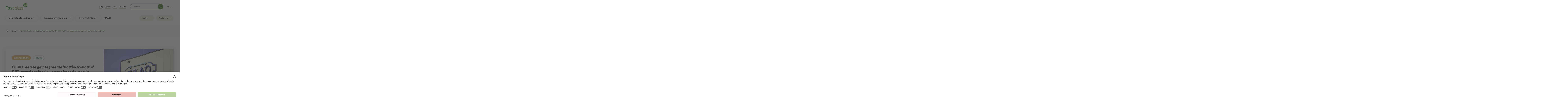

--- FILE ---
content_type: text/html; charset=UTF-8
request_url: https://www.fostplus.be/nl/blog/filao-eerste-geintegreerde-bottle-to-bottle-pet-recyclagefabriek-opent-haar-deuren-in-belgie
body_size: 49905
content:
<!DOCTYPE html>
<html lang="nl" dir="ltr" prefix="content: http://purl.org/rss/1.0/modules/content/  dc: http://purl.org/dc/terms/  foaf: http://xmlns.com/foaf/0.1/  og: http://ogp.me/ns#  rdfs: http://www.w3.org/2000/01/rdf-schema#  schema: http://schema.org/  sioc: http://rdfs.org/sioc/ns#  sioct: http://rdfs.org/sioc/types#  skos: http://www.w3.org/2004/02/skos/core#  xsd: http://www.w3.org/2001/XMLSchema# ">
  <head>
    <meta charset="utf-8" />
<meta http-equiv="cleartype" content="on" />
<link rel="canonical" href="https://www.fostplus.be/nl/blog/filao-eerste-geintegreerde-bottle-to-bottle-pet-recyclagefabriek-opent-haar-deuren-in-belgie" />
<link rel="image_src" href="https://www.fostplus.be/sites/default/files/styles/og_image_large/public/media/image/2023-10/2309-FIL-INA-S3-1.jpg?h=8c1344d8&amp;itok=9dTNSYx0" />
<meta property="og:site_name" content="Fost Plus" />
<meta property="og:url" content="https://www.fostplus.be/nl/blog/filao-eerste-geintegreerde-bottle-to-bottle-pet-recyclagefabriek-opent-haar-deuren-in-belgie" />
<meta property="og:title" content="FILAO: eerste geïntegreerde ‘bottle-to-bottle’ PET-recyclagefabriek opent haar deuren in België" />
<meta property="og:image" content="https://www.fostplus.be/sites/default/files/styles/og_image_large/public/media/image/2023-10/2309-FIL-INA-S3-1.jpg?h=8c1344d8&amp;itok=9dTNSYx0" />
<meta property="og:street_address" content="Olympiadenlaan 2" />
<meta property="og:locality" content="Brussel" />
<meta property="og:postal_code" content="BE-1140" />
<meta property="og:country_name" content="Belgium" />
<meta property="og:email" content="fostplus@fostplus.be" />
<meta property="og:phone_number" content="02 775 03 50" />
<meta property="article:author" content="https://www.facebook.com/fostplus/" />
<meta property="article:publisher" content="https://www.facebook.com/fostplus/" />
<meta name="twitter:card" content="summary_large_image" />
<meta name="twitter:site" content="@fostplus" />
<meta name="twitter:title" content="FILAO: eerste geïntegreerde ‘bottle-to-bottle’ PET-recyclagefabriek opent haar deuren in België" />
<meta name="twitter:site:id" content="fostplus" />
<meta name="twitter:creator" content="@fostplus" />
<meta name="twitter:image" content="https://www.fostplus.be/sites/default/files/styles/og_image_large/public/media/image/2023-10/2309-FIL-INA-S3-1.jpg?h=8c1344d8&amp;itok=9dTNSYx0" />
<meta name="MobileOptimized" content="width" />
<meta name="HandheldFriendly" content="true" />
<meta name="viewport" content="width=device-width, initial-scale=1, maximum-scale=5, user-scalable=yes" />
<meta name="google-site-verification" content="8qPxCdfm0uO7SI-CmZtXtGvZYElVBsPYYm9oGF2y7Yo" />
<link rel="alternate" hreflang="nl" href="https://www.fostplus.be/nl/blog/filao-eerste-geintegreerde-bottle-to-bottle-pet-recyclagefabriek-opent-haar-deuren-in-belgie" />
<link rel="alternate" hreflang="fr" href="https://www.fostplus.be/fr/blog/filao-la-premiere-usine-de-recyclage-integree-de-pet-bottle-to-bottle-en-belgique-ouvre-ses" />
<link rel="alternate" hreflang="en" href="https://www.fostplus.be/en/blog/filao-belgium-s-first-bottle-to-bottle-integrated-pet-recycling-plant-opens" />
<link rel="icon" href="/themes/custom/ocelot_fp/favicon.ico" type="image/vnd.microsoft.icon" />

    <title>FILAO: eerste geïntegreerde ‘bottle-to-bottle’ PET-recyclagefabriek opent haar deuren in België | Fost Plus</title>
            <link rel="preload" href="/themes/custom/ocelot_fp/node_modules/@fortawesome/fontawesome-free/webfonts/fa-solid-900.woff2" as="font" type="font/woff" crossorigin>
      <link rel="preload" href="/themes/custom/ocelot_fp/node_modules/@fortawesome/fontawesome-free/webfonts/fa-brands-400.woff2" as="font" type="font/woff" crossorigin>
            <link rel="preload" href="/themes/custom/ocelot_fp/assets/css/ocelot_fp.fontawesome.min.css" as="style" onload="this.onload=null;this.rel='stylesheet'">
      <noscript><link rel="stylesheet" href="/themes/custom/ocelot_fp/assets/css/ocelot_fp.fontawesome.min.css" as="style"></noscript>
            <link rel="preload" href="/themes/custom/ocelot_fp/node_modules/bootstrap-icons/font/fonts/bootstrap-icons.woff2" as="font" type="font/woff" crossorigin>
      <link rel="preload" href="/themes/custom/ocelot_fp/node_modules/bootstrap-icons/font/fonts/bootstrap-icons.woff" as="font" type="font/woff" crossorigin>
            <link rel="preload" href="/themes/custom/ocelot_fp/node_modules/bootstrap-icons/font/bootstrap-icons.css" as="style" onload="this.onload=null;this.rel='stylesheet'">
      <noscript><link rel="stylesheet" href="/themes/custom/ocelot_fp/node_modules/bootstrap-icons/font/bootstrap-icons.css" as="style"></noscript>
            <link rel="stylesheet" href="https://use.typekit.net/kdz4uhc.css" as="style">

    <link rel="stylesheet" media="all" href="/sites/default/files/css/css_BEEzi56fAoSOEZcl48pPXJEZVoP4BOCOojHZDGp-RfU.css?delta=0&amp;language=nl&amp;theme=ocelot_fp&amp;include=[base64]" />
<link rel="stylesheet" media="all" href="/themes/custom/ocelot_fp/assets/css/ocelot_fp.bootstrap.min.css?t75wxx" />
<link rel="stylesheet" media="all" href="/themes/custom/ocelot_fp/components/blog-detail/blog-detail.min.css?t75wxx" />
<link rel="stylesheet" media="all" href="/themes/custom/ocelot_fp/components/widgets/widget-image/widget-image.min.css?t75wxx" />
<link rel="stylesheet" media="all" href="/themes/custom/ocelot_fp/components/widgets/widget-menu/widget-menu.min.css?t75wxx" />
<link rel="stylesheet" media="all" href="/themes/custom/ocelot_fp/components/widgets/section/section.min.css?t75wxx" />
<link rel="stylesheet" media="all" href="/themes/custom/ocelot_fp/assets/css/ocelot_fp.style.min.css?t75wxx" />
<link rel="stylesheet" media="print" href="/themes/custom/ocelot_fp/assets/css/ocelot_fp.print.min.css?t75wxx" />

    <script type="application/json" data-drupal-selector="drupal-settings-json">{"path":{"baseUrl":"\/","pathPrefix":"nl\/","currentPath":"node\/326","currentPathIsAdmin":false,"isFront":false,"currentLanguage":"nl"},"pluralDelimiter":"\u0003","suppressDeprecationErrors":true,"gtag":{"tagId":"","consentMode":false,"otherIds":[],"events":[],"additionalConfigInfo":[]},"ajaxPageState":{"libraries":"[base64]","theme":"ocelot_fp","theme_token":null},"ajaxTrustedUrl":{"form_action_p_pvdeGsVG5zNF_XLGPTvYSKCf43t8qZYSwcfZl2uzM":true},"gtm":{"tagId":null,"settings":{"data_layer":"dataLayer","include_classes":false,"allowlist_classes":"google\nnonGooglePixels\nnonGoogleScripts\nnonGoogleIframes","blocklist_classes":"customScripts\ncustomPixels","include_environment":false,"environment_id":"","environment_token":""},"tagIds":["GTM-PT6TFXZ"]},"colorbox":{"opacity":"0.85","current":"{current} van {total}","previous":"\u00ab Vorige","next":"Volgende \u00bb","close":"Sluiten","maxWidth":"98%","maxHeight":"98%","fixed":true,"mobiledetect":true,"mobiledevicewidth":"576px"},"dataLayer":{"defaultLang":"en","languages":{"nl":{"id":"nl","name":"Nederlands","direction":"ltr","weight":-10},"fr":{"id":"fr","name":"Frans","direction":"ltr","weight":-9},"en":{"id":"en","name":"Engels","direction":"ltr","weight":-8}}},"user":{"uid":0,"permissionsHash":"c91ab411fd5c0dce2de2c44bc06ec48b4f77fef6588e5497ada9d5b24dcda8d3"}}</script>
<script src="/sites/default/files/js/js_h-lpzqIM3LQaImqnqOVYDmY6UzzG2_QiTMuqcFAEHZQ.js?scope=header&amp;delta=0&amp;language=nl&amp;theme=ocelot_fp&amp;include=eJxdjksOwyAMRC9E4UjIgONSGTsC53f7sugizWak9zTSTFbWnvQMBRfY2Fz-iViFq2B4sCtgwHBhDwnfsFftw5EqMUYDCjTjyR4-cP7L5jQjq8VlnQttVUExf9RCaMM3lO1WINYE_Bp2zQf0BXbkRaE"></script>
<script src="/modules/contrib/google_tag/js/gtag.js?t75wxx"></script>
<script src="/modules/contrib/google_tag/js/gtm.js?t75wxx"></script>

  </head>
  <body>
        <a href="#main-content" class="visually-hidden focusable">
      Overslaan en naar de inhoud gaan
    </a>
    <noscript><iframe src="https://www.googletagmanager.com/ns.html?id=GTM-PT6TFXZ"
                  height="0" width="0" style="display:none;visibility:hidden"></iframe></noscript>

      <div class="dialog-off-canvas-main-canvas" data-off-canvas-main-canvas>
    <div class="page-wrapper">

  

  <header class="region-wrapper--header" role="banner" aria-label="Site header">
  <div class="container-xxl">
    <div class="header">
        <div class="region region--branding">
    <div id="block-ocelot-fp-branding" class="settings-tray-editable block block-system block-system-branding-block" data-drupal-settingstray="editable">
  
    
        <a href="/nl" rel="home" class="site-logo" title="Naar de homepagina">
      <img src="/themes/custom/ocelot_fp/logo.png" alt="Logo van Fost Plus" />
    </a>
      </div>

  </div>


        <div class="region region--header">
    <nav role="navigation" aria-labelledby="block-ocelot-fp-secondary-nav-menu" id="block-ocelot-fp-secondary-nav" class="settings-tray-editable block block-menu navigation menu--secondary" data-drupal-settingstray="editable">
            
  <h2 class="visually-hidden" id="block-ocelot-fp-secondary-nav-menu">Secondary</h2>
  

        
            <ul class="nav">
    
                <li class="nav-item">
                <a href="/nl/blog" class="nav-link" data-drupal-link-system-path="node/140">Blog</a>
              </li>
                <li class="nav-item">
                <a href="/nl/events" class="nav-link" data-drupal-link-system-path="node/439">Events</a>
              </li>
                <li class="nav-item">
                <a href="/nl/jobs" class="nav-link" data-drupal-link-system-path="node/343">Jobs</a>
              </li>
                <li class="nav-item">
                <a href="/nl/contact" class="nav-link" data-drupal-link-system-path="node/10">Contact</a>
              </li>
        </ul>
  


  </nav>
<div id="block-ocelot-fp-header-search" class="settings-tray-editable block block-fp-search block-header-search-block" data-drupal-settingstray="editable">
  
    
      <form class="header-search-form" data-drupal-selector="header-search-form" novalidate="novalidate" action="/nl/blog/filao-eerste-geintegreerde-bottle-to-bottle-pet-recyclagefabriek-opent-haar-deuren-in-belgie" method="post" id="header-search-form" accept-charset="UTF-8">
  


<div class="js-form-item form-item js-form-type-textfield form-type-textfield js-form-item-query form-item-query form-group">
      <label for="edit-query" class="js-form-required form-required">
    Zoeken
          <span class="required-marker">*</span>
      </label>
  
  
  
  <input data-drupal-selector="edit-query" type="text" id="edit-query" name="query" value="" size="60" maxlength="128" placeholder="Zoeken" class="form-text required form-control" required="required" aria-required="true" />


  
  
  
  </div>
<input autocomplete="off" data-drupal-selector="form-rburld1aqkoayh1rwnq7zfrv6dmqfg2k0rylo-em-ku" type="hidden" name="form_build_id" value="form-rBurld1AQKOAyH1RwNq7ZFRv6dmqFg2k0rYLO-em-KU" class="form-control" />
<input data-drupal-selector="edit-header-search-form" type="hidden" name="form_id" value="header_search_form" class="form-control" />
    <div data-drupal-selector="edit-actions" class="form-actions js-form-wrapper form-group" id="edit-actions">      <button data-drupal-selector="edit-submit" type="submit" id="edit-submit" name="op" value="Zoeken" class="button js-form-submit form-submit btn">Zoeken</button>
  </div>
  
</form>

  </div>
<div class="language-switcher-subsite-language-url settings-tray-editable block block-language block-language-blocklanguage-interface" id="block-ocelot-fp-languages" role="navigation" data-drupal-settingstray="editable">
    <div class="dropdown">
    <button class="dropdown-toggle" id="language-dropdrown" type="button" data-toggle="dropdown" aria-haspopup="true" aria-expanded="false">
      nl
      <i class="bi bi-chevron-down"></i>
    </button>

    <div class="dropdown-menu dropdown-menu-right fade-up" aria-labelledby="language-dropdown" onclick="event.stopPropagation();">
            <ul class="nav flex-column">      <li hreflang="fr" data-drupal-link-system-path="node/326" class="nav-item fr"><a href="/fr/blog/filao-la-premiere-usine-de-recyclage-integree-de-pet-bottle-to-bottle-en-belgique-ouvre-ses" class="language-link" hreflang="fr" data-drupal-link-system-path="node/326">FR</a></li>      <li hreflang="en" data-drupal-link-system-path="node/326" class="nav-item en"><a href="/en/blog/filao-belgium-s-first-bottle-to-bottle-integrated-pet-recycling-plant-opens" class="language-link" hreflang="en" data-drupal-link-system-path="node/326">EN</a></li></ul>
    </div>
  </div>
  </div>

  </div>


      <nav class="navbar navbar-expand-lg">
        <button class="navbar-toggler search-toggle" type="button" data-toggle="collapse" data-target="#main-navbar" aria-controls="main-navbar" aria-expanded="false" aria-label="Toggle search">
  <i class="bi bi-search"></i><span class="search-text sr-only">Search</span>
</button>
        <button class="navbar-toggler hamburger" type="button" data-toggle="collapse" data-target="#main-navbar" aria-controls="main-navbar" aria-expanded="false" aria-label="Toggle navigation">
  <span class="hamburger-text">Menu</span>
  <span class="hamburger-box">
    <span class="hamburger-inner"></span>
  </span>
</button>

        <div class="collapse navbar-collapse" id="main-navbar">
              
        <ul class="navbar-nav menu--main w-100">
  
          <li class="menu__item nav-item dropdown">
            
      <a href="/nl/inzamelen-sorteren" data-simple-mega-menu="1" class="dropdown-toggle nav-link" data-target="mega-menu-1" data-toggle="dropdown" aria-haspopup="true" aria-expanded="false" role="button" data-drupal-link-system-path="node/4">          Inzamelen & sorteren
        </a>


        <div class="dropdown-menu mega-menu-wrapper fade-up" data-mega-menu-id="mega-menu-1" onclick="event.stopPropagation();">
          <div class="mega-menu-wrapper__inner">
            
<div class="container-xxl">
  <div class="row">
        <div class="col-24">
        <div class="p-widget p-menu">
      <div class="p-menu__menu">
      
        <ul class="p-menu__list">

                <li class="p-menu__item">
                
        <a href="https://www.betersorteren.be/" target="_blank" data-simple-mega-menu="1" title="Vragen over het sorteren van PMD, glas of papier-karton? Surf naar www.betersorteren.be" class="p-menu__link">          <div class="p-menu__item-content">
            <h5 class="p-menu__item-title">Thuis</h5>
                        <p class="p-menu__item-description">Vragen over het sorteren van PMD, glas of papier-karton? Surf naar www.betersorteren.be</p>
                      </div>
        </a>
      </li>
                <li class="p-menu__item">
                
        <a href="/nl/inzamelen-sorteren/op-school" title="Kleuterscholen, basisscholen, secundaire scholen …" class="p-menu__link" data-drupal-link-system-path="node/24">          <div class="p-menu__item-content">
            <h5 class="p-menu__item-title">Op school</h5>
                        <p class="p-menu__item-description">Kleuterscholen, basisscholen, secundaire scholen …</p>
                      </div>
        </a>
      </li>
                <li class="p-menu__item">
                
        <a href="/nl/inzamelen-sorteren/op-kantoor" title="Bureaus, vergaderzalen, cafetaria, afvalverzamelplaatsen, parkings ..." class="p-menu__link" data-drupal-link-system-path="node/329">          <div class="p-menu__item-content">
            <h5 class="p-menu__item-title">Op kantoor</h5>
                        <p class="p-menu__item-description">Bureaus, vergaderzalen, cafetaria, afvalverzamelplaatsen, parkings ...</p>
                      </div>
        </a>
      </li>
                <li class="p-menu__item">
                
        <a href="/nl/inzamelen-sorteren/cultuur-toerisme" title="Pretparken, dierentuinen, bioscopen, campings, recreatiedomeinen, vakantieparken, musea ..." class="p-menu__link" data-drupal-link-system-path="node/433">          <div class="p-menu__item-content">
            <h5 class="p-menu__item-title">In de culturele en toeristische sector</h5>
                        <p class="p-menu__item-description">Pretparken, dierentuinen, bioscopen, campings, recreatiedomeinen, vakantieparken, musea ...</p>
                      </div>
        </a>
      </li>
                <li class="p-menu__item">
                
        <a href="/nl/inzamelen-sorteren/op-evenementen" title="Festivals, concerten, sportevenementen, kerstmarkten, buurtfeesten ..." class="p-menu__link" data-drupal-link-system-path="node/413">          <div class="p-menu__item-content">
            <h5 class="p-menu__item-title">Op evenementen</h5>
                        <p class="p-menu__item-description">Festivals, concerten, sportevenementen, kerstmarkten, buurtfeesten ...</p>
                      </div>
        </a>
      </li>
                <li class="p-menu__item">
                
        <a href="/nl/inzamelen-sorteren/sport" title="Fitnesscentra, sportclubs ..." class="p-menu__link" data-drupal-link-system-path="node/426">          <div class="p-menu__item-content">
            <h5 class="p-menu__item-title">In de sportsector</h5>
                        <p class="p-menu__item-description">Fitnesscentra, sportclubs ...</p>
                      </div>
        </a>
      </li>
                <li class="p-menu__item">
                
        <a href="/nl/inzamelen-sorteren/horeca" title="Fast food, restaurants, hotels, coffee shops, cafetaria ..." class="p-menu__link" data-drupal-link-system-path="node/377">          <div class="p-menu__item-content">
            <h5 class="p-menu__item-title">In de horeca</h5>
                        <p class="p-menu__item-description">Fast food, restaurants, hotels, coffee shops, cafetaria ...</p>
                      </div>
        </a>
      </li>
                <li class="p-menu__item">
                
        <a href="/nl/inzamelen-sorteren/gezondheidszorg" title="Ziekenhuizen, woonzorgcentra, dokterspraktijken …" class="p-menu__link" data-drupal-link-system-path="node/360">          <div class="p-menu__item-content">
            <h5 class="p-menu__item-title">In de gezondheidszorg</h5>
                        <p class="p-menu__item-description">Ziekenhuizen, woonzorgcentra, dokterspraktijken …</p>
                      </div>
        </a>
      </li>
                <li class="p-menu__item">
                
        <a href="/nl/inzamelen-sorteren/tankstations" title="Wegrestaurants, truckstops, snelwegparkings, laadstations ..." class="p-menu__link" data-drupal-link-system-path="node/427">          <div class="p-menu__item-content">
            <h5 class="p-menu__item-title">In de tankstations</h5>
                        <p class="p-menu__item-description">Wegrestaurants, truckstops, snelwegparkings, laadstations ...</p>
                      </div>
        </a>
      </li>
    
  </ul>



  </div>

  
  </div>

    </div>
    
      </div>

  
</div>

          </div>
        </div>

      
    </li>
          <li class="menu__item nav-item dropdown">
            
      <a href="/nl/duurzaam-verpakken" class="dropdown-toggle nav-link" data-simple-mega-menu="5" data-target="mega-menu-2" data-toggle="dropdown" aria-haspopup="true" aria-expanded="false" role="button" data-drupal-link-system-path="node/404">          Duurzaam verpakken
        </a>


        <div class="dropdown-menu mega-menu-wrapper fade-up" data-mega-menu-id="mega-menu-2" onclick="event.stopPropagation();">
          <div class="mega-menu-wrapper__inner">
            
<div class="container-xxl">
  <div class="row">
        <div class="col-24">
        <div class="p-widget p-menu">
      <div class="p-menu__menu">
      
        <ul class="p-menu__list">

                <li class="p-menu__item">
                
        <a href="/nl/duurzaam-verpakken/duurzaam-verpakken" title="Zo maken we samen de transitie naar circulaire verpakkingen" class="p-menu__link" data-drupal-link-system-path="node/407">          <div class="p-menu__item-content">
            <h5 class="p-menu__item-title">Duurzaam verpakken</h5>
                        <p class="p-menu__item-description">Zo maken we samen de transitie naar circulaire verpakkingen</p>
                      </div>
        </a>
      </li>
                <li class="p-menu__item">
                
        <a href="/nl/duurzaam-verpakken/reduce-re-use-matchmaker" title="Verpakkingen vermijden en hergebruiken: welke partners kunnen jou verder helpen?" class="p-menu__link" data-drupal-link-system-path="node/438">          <div class="p-menu__item-content">
            <h5 class="p-menu__item-title">Reduce &amp; Re-Use MatchMaker</h5>
                        <p class="p-menu__item-description">Verpakkingen vermijden en hergebruiken: welke partners kunnen jou verder helpen?</p>
                      </div>
        </a>
      </li>
    
  </ul>



  </div>

  
  </div>

    </div>
    
      </div>

  
</div>

          </div>
        </div>

      
    </li>
          <li class="menu__item nav-item dropdown">
            
      <a href="/nl/over-fost-plus-0" data-simple-mega-menu="6" class="dropdown-toggle nav-link" data-target="mega-menu-3" data-toggle="dropdown" aria-haspopup="true" aria-expanded="false" role="button" data-drupal-link-system-path="node/487">          Over Fost Plus
        </a>


        <div class="dropdown-menu mega-menu-wrapper fade-up" data-mega-menu-id="mega-menu-3" onclick="event.stopPropagation();">
          <div class="mega-menu-wrapper__inner">
            
<div class="container-xxl">
  <div class="row">
        <div class="col-24">
        <div class="p-widget p-menu">
      <div class="p-menu__menu">
      
        <ul class="p-menu__list">

                <li class="p-menu__item">
                
        <a href="/nl/over-fost-plus/wie-we-zijn" data-simple-mega-menu="6" title="Fost Plus is de drijvende kracht achter de circulaire verpakkingseconomie in België." class="p-menu__link" data-drupal-link-system-path="node/11">          <div class="p-menu__item-content">
            <h5 class="p-menu__item-title">Wie we zijn</h5>
                        <p class="p-menu__item-description">Fost Plus is de drijvende kracht achter de circulaire verpakkingseconomie in België.</p>
                      </div>
        </a>
      </li>
                <li class="p-menu__item">
                
        <a href="/nl/over-fost-plus/recyclage-in-belgie" class="icon--packages-recycle p-menu__link" data-simple-mega-menu="6" title="Wij recycleren lokaal. Ontdek waar wij uw verpakkingen sorteren en recycleren." data-drupal-link-system-path="node/21">          <div class="p-menu__item-content">
            <h5 class="p-menu__item-title">Recyclage in België</h5>
                        <p class="p-menu__item-description">Wij recycleren lokaal. Ontdek waar wij uw verpakkingen sorteren en recycleren.</p>
                      </div>
        </a>
      </li>
    
  </ul>



  </div>

  
  </div>

    </div>
    
      </div>

  
</div>

          </div>
        </div>

      
    </li>
          <li class="menu__item nav-item">
            
              <a href="/nl/ppwr/alles-wat-je-moet-weten-over-de-nieuwe-europese-verpakkingswetgeving" class="nav-link" data-drupal-link-system-path="node/463">PPWR</a>
      
    </li>
          <li class="menu__item nav-item dropdown">
            
      <a href="/nl/leden" class="dropdown-toggle nav-link" data-simple-mega-menu="3" data-target="mega-menu-5" data-toggle="dropdown" aria-haspopup="true" aria-expanded="false" role="button" data-drupal-link-system-path="node/8">          Leden
        </a>


        <div class="dropdown-menu mega-menu-wrapper fade-up" data-mega-menu-id="mega-menu-5" onclick="event.stopPropagation();">
          <div class="mega-menu-wrapper__inner">
            
<div class="container-xxl">
  <div class="row">
        <div class="col-24">
        <div class="p-widget p-menu">
      <div class="p-menu__menu">
      
        <ul class="p-menu__list">

                <li class="p-menu__item">
                
        <a href="/nl/leden/diensten" title="Duurzame en recycleerbare verpakkingen zijn een must. Fost Plus helpt je op weg." class="p-menu__link" data-drupal-link-system-path="node/34">          <div class="p-menu__item-content">
            <h5 class="p-menu__item-title">Diensten</h5>
                        <p class="p-menu__item-description">Duurzame en recycleerbare verpakkingen zijn een must. Fost Plus helpt je op weg.</p>
                      </div>
        </a>
      </li>
                <li class="p-menu__item">
                
        <a href="/nl/leden/lid-worden-van-fost-plus" class="p-menu__link" title="Welke bedrijven moeten lid worden van Fost Plus en waarom?" data-drupal-link-system-path="node/28">          <div class="p-menu__item-content">
            <h5 class="p-menu__item-title">Lid worden van Fost Plus</h5>
                        <p class="p-menu__item-description">Welke bedrijven moeten lid worden van Fost Plus en waarom?</p>
                      </div>
        </a>
      </li>
                <li class="p-menu__item">
                
        <a href="/nl/leden/alles-over-je-aangifte-bij-fost-plus" title="Alles over het correct indienen van jouw aangifte." class="p-menu__link" data-drupal-link-system-path="node/30">          <div class="p-menu__item-content">
            <h5 class="p-menu__item-title">Aangifte</h5>
                        <p class="p-menu__item-description">Alles over het correct indienen van jouw aangifte.</p>
                      </div>
        </a>
      </li>
                <li class="p-menu__item">
                
        <a href="/nl/leden/de-groene-punt-tarieven" title="Overzicht van de Groene Punt-tarieven voor alle verpakkingsmaterialen." class="p-menu__link" data-drupal-link-system-path="node/31">          <div class="p-menu__item-content">
            <h5 class="p-menu__item-title">De Groene Punt-tarieven</h5>
                        <p class="p-menu__item-description">Overzicht van de Groene Punt-tarieven voor alle verpakkingsmaterialen.</p>
                      </div>
        </a>
      </li>
                <li class="p-menu__item">
                
        <a href="https://myfost.fostplus.be" target="_blank" class="outline-primary p-menu__link" title="Ga direct naar jouw aangifte.">          <div class="p-menu__item-content">
            <h5 class="p-menu__item-title">MyFost</h5>
                        <p class="p-menu__item-description">Ga direct naar jouw aangifte.</p>
                      </div>
        </a>
      </li>
    
  </ul>



  </div>

  
  </div>

    </div>
    
      </div>

  
</div>

          </div>
        </div>

      
    </li>
          <li class="menu__item nav-item dropdown">
            
      <a href="/nl/partners" class="dropdown-toggle nav-link" data-simple-mega-menu="4" data-target="mega-menu-6" data-toggle="dropdown" aria-haspopup="true" aria-expanded="false" role="button" data-drupal-link-system-path="node/9">          Partners
        </a>


        <div class="dropdown-menu mega-menu-wrapper fade-up" data-mega-menu-id="mega-menu-6" onclick="event.stopPropagation();">
          <div class="mega-menu-wrapper__inner">
            
<div class="container-xxl">
  <div class="row">
        <div class="col-24">
        <div class="p-widget p-menu">
      <div class="p-menu__menu">
      
        <ul class="p-menu__list">

                <li class="p-menu__item">
                
        <a href="/nl/partners/samen-werken-aan-een-lokale-circulaire-economie" class="p-menu__link" title="Publieke en private partners realiseren samen de circulaire economie." data-drupal-link-system-path="node/50">          <div class="p-menu__item-content">
            <h5 class="p-menu__item-title">Samenwerken met Fost Plus</h5>
                        <p class="p-menu__item-description">Publieke en private partners realiseren samen de circulaire economie.</p>
                      </div>
        </a>
      </li>
                <li class="p-menu__item">
                
        <a href="/nl/partners/offerteaanvragen" title="Blijf op de hoogte van alle officiële offerteaanvragen van Fost Plus." class="p-menu__link" data-drupal-link-system-path="node/49">          <div class="p-menu__item-content">
            <h5 class="p-menu__item-title">Offerteaanvragen</h5>
                        <p class="p-menu__item-description">Blijf op de hoogte van alle officiële offerteaanvragen van Fost Plus.</p>
                      </div>
        </a>
      </li>
                <li class="p-menu__item">
                
        <a href="https://myfost.fostplus.be/" target="_blank" class="outline-primary p-menu__link" title="Ga direct naar het partnerportaal.">          <div class="p-menu__item-content">
            <h5 class="p-menu__item-title">MyFost</h5>
                        <p class="p-menu__item-description">Ga direct naar het partnerportaal.</p>
                      </div>
        </a>
      </li>
    
  </ul>



  </div>

  
  </div>

    </div>
    
      </div>

  
</div>

          </div>
        </div>

      
    </li>
  </ul>





        </div>
      </nav>
    </div>
  </div>
</header>

  

    

  <main role="main">
    <a id="main-content" tabindex="-1" rel="nofollow"></a>
      <div class="region region--breadcrumb">
    <div class="container-xxl">
          <nav role="navigation" aria-label="breadcrumb">
    <h2 id="system-breadcrumb" class="visually-hidden">Breadcrumb</h2>
    <ol class="breadcrumb">
                        <li class="breadcrumb-item">
            <a href="/nl">Home</a>
          </li>
                                <li class="breadcrumb-item">
            <a href="/nl/blog">Blog</a>
          </li>
                                <li class="breadcrumb-item active">
            FILAO: eerste geïntegreerde ‘bottle-to-bottle’ PET-recyclagefabriek opent haar deuren in België
          </li>
                  </ol>
  </nav>


    </div>
  </div>


    <div class="region-wrapper--content">

            <div class="container-xxl">
          <div class="region region--content-top">
    <div id="block-ocelot-fp-messages" class="block block-system block-system-messages-block">
  
    
      <div data-drupal-messages-fallback class="hidden"></div>
  </div>

  </div>

      </div>
      
      
        <div class="region region--content">
    <div id="block-ocelot-fp-content" class="block block-system block-system-main-block">
  
    
        

<article about="/nl/blog/filao-eerste-geintegreerde-bottle-to-bottle-pet-recyclagefabriek-opent-haar-deuren-in-belgie" class="node node--blog node--blog--full view-mode--full">
  
    
  <header class="blog__header">
    <div class="container-xxl">
      <div class="card shadow-lg">
        <div class="row row--no-gutter">
          <div class="blog__header--left col-md-14">
            <div class="blog__meta">
                              <div class="blog__category">
                  <a href="/nl/blog?category%5B78%5D=78" class="btn btn--category" hreflang="nl">Recycleren</a>
                </div>
                                            <div class="blog__article-type">
                  <span class="btn btn--article-type">Nieuws</span>

                </div>
                          </div>

            <h1 class="page-title">FILAO: eerste geïntegreerde ‘bottle-to-bottle’ PET-recyclagefabriek opent haar deuren in België</h1>
                          <div class="blog__publication-date">
                <time datetime="2023-10-16T12:00:00Z">16 oktober 2023</time>

              </div>
                                  </div>
          <div class="blog__header--right col-md-10">
                          <div class="blog__image" style="background-image: url(/sites/default/files/styles/large_xxl/public/media/image/2023-10/2309-FIL-INA-S3-1.jpg?h=8c1344d8&amp;itok=vKbqv3wk);">
               &nbsp;
              </div>
                      </div>
        </div>
      </div>
    </div>
  </header>

        <div class="blog__body">
            <div class="container--padded container-xxl">
      <div class="spacing--margin-bottom-none p-section p-columns-one fixed">
    <div class="row">
  <div class="col-24">
      <div class="p-widget p-text">
          <div class="p-widget p-text p-text__text wysiwyg">
    <p class="text-align-justify">De toekomst van de circulariteit van plastics in België heeft een beslissende wending genomen met de officiële opening van FILAO, de eerste geïntegreerde PET-recyclagefabriekvan het land. Dankzij samenwerking tussen Sources ALMA, een van Europa's grootste producenten van bronwater en natuurlijk mineraalwater, Veolia, wereldleider in milieudiensten, en Fost Plus, sluiten we de recyclagekringloop van PET-flessen.</p>

<p class="lead text-align-justify">Van fles tot fles</p>

<p class="text-align-justify">FILAO, dat gevestigd is in Charleroi, is een hoogtechnologische fabriek met een indrukwekkende jaarlijkse recyclagecapaciteit van 40.000 ton PET. Dat cijfer vertegenwoordigt ongeveer 70% van de heldere transparante en blauwe transparante PET-flessen die in België worden ingezameld via de blauwe zak.</p>

<p class="text-align-justify">Dit project is veel meer dan alleen een recyclagefabriek. Het geeft concreet vorm aan de circulaire economie. De PET-flessen die in het hele land worden ingezameld, worden in België gesorteerd en vervolgens bij FILAO verwerkt tot r-PET of gerecycleerd PET. Sources ALMA produceert opnieuw flessen met het r-PET, specifiek voor de Belgische markt.Die nieuwe flessen kunnen voortaan meer gerecycleerd materiaal bevatten dan het door Europa opgelegde percentage (25% tegen 2025, 30% tegen 2030).&nbsp;<br>
&nbsp;</p>

  </div>

  
  </div>

  </div>
</div>


  </div>
</div>
      <div class="container--padded container-xxl">
      <div class="spacing--margin-bottom-none p-section p-columns-two-equal fixed">
    <div class="row">
  <div class="col-md-12">
      <div class="p-widget p-image p--media-large">
                
  <figure class="figure">
        <div class="p-image__image">
          <picture>
                  <source srcset="/sites/default/files/styles/large_xxl/public/media/image/2023-10/2309-FIL-INA-S2-3.webp?h=99e404be&amp;itok=lAUOdhuv 1x" media="(min-width: 1200px)" type="image/webp" width="1200" height="648"/>
              <source srcset="/sites/default/files/styles/large_xl/public/media/image/2023-10/2309-FIL-INA-S2-3.webp?h=99e404be&amp;itok=-0J2XOAA 1x" media="(min-width: 992px)" type="image/webp" width="1170" height="631"/>
              <source srcset="/sites/default/files/styles/large_lg/public/media/image/2023-10/2309-FIL-INA-S2-3.webp?h=99e404be&amp;itok=Vbo-z0DI 1x" media="(min-width: 768px)" type="image/webp" width="962" height="519"/>
              <source srcset="/sites/default/files/styles/large_md/public/media/image/2023-10/2309-FIL-INA-S2-3.webp?h=99e404be&amp;itok=GWw9xurS 1x" media="(min-width: 576px)" type="image/webp" width="738" height="398"/>
              <source srcset="/sites/default/files/styles/large_sm/public/media/image/2023-10/2309-FIL-INA-S2-3.webp?h=99e404be&amp;itok=GzcJLezg 1x" media="(min-width: 375px)" type="image/webp" width="576" height="294"/>
              <source srcset="/sites/default/files/styles/large_xxl/public/media/image/2023-10/2309-FIL-INA-S2-3.jpg?h=99e404be&amp;itok=lAUOdhuv 1x" media="(min-width: 1200px)" type="image/jpeg" width="1200" height="648"/>
              <source srcset="/sites/default/files/styles/large_xl/public/media/image/2023-10/2309-FIL-INA-S2-3.jpg?h=99e404be&amp;itok=-0J2XOAA 1x" media="(min-width: 992px)" type="image/jpeg" width="1170" height="631"/>
              <source srcset="/sites/default/files/styles/large_lg/public/media/image/2023-10/2309-FIL-INA-S2-3.jpg?h=99e404be&amp;itok=Vbo-z0DI 1x" media="(min-width: 768px)" type="image/jpeg" width="962" height="519"/>
              <source srcset="/sites/default/files/styles/large_md/public/media/image/2023-10/2309-FIL-INA-S2-3.jpg?h=99e404be&amp;itok=GWw9xurS 1x" media="(min-width: 576px)" type="image/jpeg" width="738" height="398"/>
              <source srcset="/sites/default/files/styles/large_sm/public/media/image/2023-10/2309-FIL-INA-S2-3.jpg?h=99e404be&amp;itok=GzcJLezg 1x" media="(min-width: 375px)" type="image/jpeg" width="576" height="294"/>
                  <img loading="lazy" width="345" height="186" src="/sites/default/files/styles/large_xs/public/media/image/2023-10/2309-FIL-INA-S2-3.jpg?h=99e404be&amp;itok=hH0lK4BN" alt="Filao buzzer" typeof="foaf:Image" />

  </picture>



          </div>

          </figure>

  
  </div>

  </div>
  <div class="col-md-12">
      <div class="p-widget p-image p--media-large">
                
  <figure class="figure">
        <div class="p-image__image">
          <picture>
                  <source srcset="/sites/default/files/styles/large_xxl/public/media/image/2023-10/_POT9533.webp?h=3dc9d7d0&amp;itok=-Z-lSOD7 1x" media="(min-width: 1200px)" type="image/webp" width="1200" height="648"/>
              <source srcset="/sites/default/files/styles/large_xl/public/media/image/2023-10/_POT9533.webp?h=3dc9d7d0&amp;itok=OWttbMdA 1x" media="(min-width: 992px)" type="image/webp" width="1170" height="631"/>
              <source srcset="/sites/default/files/styles/large_lg/public/media/image/2023-10/_POT9533.webp?h=3dc9d7d0&amp;itok=Rr_57uMy 1x" media="(min-width: 768px)" type="image/webp" width="962" height="519"/>
              <source srcset="/sites/default/files/styles/large_md/public/media/image/2023-10/_POT9533.webp?h=3dc9d7d0&amp;itok=tmJWMZSI 1x" media="(min-width: 576px)" type="image/webp" width="738" height="398"/>
              <source srcset="/sites/default/files/styles/large_sm/public/media/image/2023-10/_POT9533.webp?h=3dc9d7d0&amp;itok=V8Ybw__0 1x" media="(min-width: 375px)" type="image/webp" width="576" height="294"/>
              <source srcset="/sites/default/files/styles/large_xxl/public/media/image/2023-10/_POT9533.jpg?h=3dc9d7d0&amp;itok=-Z-lSOD7 1x" media="(min-width: 1200px)" type="image/jpeg" width="1200" height="648"/>
              <source srcset="/sites/default/files/styles/large_xl/public/media/image/2023-10/_POT9533.jpg?h=3dc9d7d0&amp;itok=OWttbMdA 1x" media="(min-width: 992px)" type="image/jpeg" width="1170" height="631"/>
              <source srcset="/sites/default/files/styles/large_lg/public/media/image/2023-10/_POT9533.jpg?h=3dc9d7d0&amp;itok=Rr_57uMy 1x" media="(min-width: 768px)" type="image/jpeg" width="962" height="519"/>
              <source srcset="/sites/default/files/styles/large_md/public/media/image/2023-10/_POT9533.jpg?h=3dc9d7d0&amp;itok=tmJWMZSI 1x" media="(min-width: 576px)" type="image/jpeg" width="738" height="398"/>
              <source srcset="/sites/default/files/styles/large_sm/public/media/image/2023-10/_POT9533.jpg?h=3dc9d7d0&amp;itok=V8Ybw__0 1x" media="(min-width: 375px)" type="image/jpeg" width="576" height="294"/>
                  <img loading="lazy" width="345" height="186" src="/sites/default/files/styles/large_xs/public/media/image/2023-10/_POT9533.jpg?h=3dc9d7d0&amp;itok=7zx0hfvW" alt="Filao intérieur" typeof="foaf:Image" />

  </picture>



          </div>

          </figure>

  
  </div>

  </div>
</div>


  </div>
</div>
      <div class="container--padded container-xxl">
      <div class="spacing--margin-bottom-none p-section p-columns-one fixed">
    <div class="row">
  <div class="col-24">
      <div class="p-widget p-text">
          <div class="p-widget p-text p-text__text wysiwyg">
    <p class="lead text-align-justify">Verbintenis van Fost Plus voor de groeiende lokale circulaire economie</p>

<p class="text-align-justify">Fost Plus is verheugd over dit voorbeeld van lokale circulaire economie. FILAO staat voor een hoogtechnologische oplossing voor fles-tot-flesrecyclage, die de impact op het milieu helpt te verminderen en tegelijk rechtstreekse en onrechtstreekse banen creëert in de regio.</p>

<p class="text-align-justify">FILAO is een van de vijf nieuwe Belgische faciliteiten voor het recycleren van plastic materialen uit de blauwe zak. Ook de nieuwe PET-recyclagefabriek in Neufchâteau (in opbouw) zal PET-flessen recycleren, naast meer complexe PET-verpakkingen zoals schaaltjes en opake flessen.&nbsp;<br>
&nbsp;</p>

  </div>

  
  </div>

  </div>
</div>


  </div>
</div>

    </div>
        <div class="blog__share">
      <div class="container-xxl container--padded">
        <div class="ausy-social-media-sharing">
  <ul class="social-profiles">
    <li><span class="social-profiles__text">Share this story:</span></li>
          <li  class="facebook-share">
        
        
        <a  target="_blank"  class="facebook-share social--facebook"  href="https://www.facebook.com/share.php?u=https%3A//www.fostplus.be/nl/blog/filao-eerste-geintegreerde-bottle-to-bottle-pet-recyclagefabriek-opent-haar-deuren-in-belgie&amp;title=FILAO%3A%20eerste%20ge%C3%AFntegreerde%20%E2%80%98bottle-to-bottle%E2%80%99%20PET-recyclagefabriek%20opent%20haar%20deuren%20in%20Belgi%C3%AB" title="Facebook">
          Facebook
        </a>
      </li>
          <li  class="twitter">
        
        
        <a  target="_blank"  class="twitter social--twitter"  href="https://twitter.com/intent/tweet?url=https%3A//www.fostplus.be/nl/blog/filao-eerste-geintegreerde-bottle-to-bottle-pet-recyclagefabriek-opent-haar-deuren-in-belgie&amp;status=FILAO%3A%20eerste%20ge%C3%AFntegreerde%20%E2%80%98bottle-to-bottle%E2%80%99%20PET-recyclagefabriek%20opent%20haar%20deuren%20in%20Belgi%C3%AB+https%3A//www.fostplus.be/nl/blog/filao-eerste-geintegreerde-bottle-to-bottle-pet-recyclagefabriek-opent-haar-deuren-in-belgie" title="Twitter">
          Twitter
        </a>
      </li>
          <li  class="linkedin">
        
        
        <a  target="_blank"  class="linkedin social--linkedin"  href="https://www.linkedin.com/shareArticle?mini=true&amp;url=https%3A//www.fostplus.be/nl/blog/filao-eerste-geintegreerde-bottle-to-bottle-pet-recyclagefabriek-opent-haar-deuren-in-belgie&amp;title=FILAO%3A%20eerste%20ge%C3%AFntegreerde%20%E2%80%98bottle-to-bottle%E2%80%99%20PET-recyclagefabriek%20opent%20haar%20deuren%20in%20Belgi%C3%AB&amp;source=https%3A//www.fostplus.be/nl/blog/filao-eerste-geintegreerde-bottle-to-bottle-pet-recyclagefabriek-opent-haar-deuren-in-belgie" title="Linkedin">
          Linkedin
        </a>
      </li>
          <li  class="email">
        
        
        <a   class="email social--email"  href="mailto:?subject=FILAO%3A%20eerste%20ge%C3%AFntegreerde%20%E2%80%98bottle-to-bottle%E2%80%99%20PET-recyclagefabriek%20opent%20haar%20deuren%20in%20Belgi%C3%AB&amp;body=https%3A//www.fostplus.be/nl/blog/filao-eerste-geintegreerde-bottle-to-bottle-pet-recyclagefabriek-opent-haar-deuren-in-belgie" title="Email">
          Email
        </a>
      </li>
      </ul>
</div>

      </div>
    </div>
      
</article>

  </div>

  </div>

      

              
          </div>
  </main>

    <div class="region-wrapper--doormat">
    <div class="container-xxl">
      <div class="row">
        <div class="col-md-12 col-lg-13">
                    <div class="region region--doormat-left">
    <nav role="navigation" aria-labelledby="block-ocelot-fp-doormat-nav-menu" id="block-ocelot-fp-doormat-nav" class="settings-tray-editable block block-menu navigation menu--doormat" data-drupal-settingstray="editable">
            
  <h2 class="visually-hidden" id="block-ocelot-fp-doormat-nav-menu">Doormat</h2>
  

        
        <div class="menu--doormat__wrapper row">
        <ul class="nav col-12 col-lg-8">
    
                        <li class="nav-item">
                    <a href="/nl/inzamelen-sorteren" class="nav-link" data-drupal-link-system-path="node/4">Inzamelen &amp; sorteren</a>
                  </li>
                              <li class="nav-item">
                    <a href="/nl/duurzaam-verpakken" class="nav-link" data-drupal-link-system-path="node/404">Duurzaam verpakken</a>
                  </li>
                              <li class="nav-item">
                    <a href="/nl/over-fost-plus/wie-we-zijn" class="nav-link" data-drupal-link-system-path="node/11">Over Fost Plus</a>
                  </li>
                              </ul>
                  <ul class="nav col-12 col-lg-8">
                                      <li class="nav-item nav-item--collapsed">
                    <a href="/nl/leden" class="menu--button nav-link" data-drupal-link-system-path="node/8">Leden</a>
                  </li>
                              <li class="nav-item">
                    <a href="/nl/partners" class="menu--button nav-link" data-drupal-link-system-path="node/9">Partners</a>
                  </li>
                              </ul>
                  <ul class="nav col-12 col-lg-8">
                                      <li class="nav-item">
                    <a href="/nl/blog" class="menu--secondary-link nav-link" data-drupal-link-system-path="node/140">Blog</a>
                  </li>
                              <li class="nav-item">
                    <a href="/nl/events" class="menu--secondary-link nav-link" data-drupal-link-system-path="node/439">Events</a>
                  </li>
                              <li class="nav-item">
                    <a href="/nl/jobs" class="menu--secondary-link nav-link" data-drupal-link-system-path="node/343">Jobs</a>
                  </li>
                              <li class="nav-item">
                    <a href="/nl/contact" class="menu--secondary-link nav-link" data-drupal-link-system-path="node/10">Contact</a>
                  </li>
              </ul>
    </div>
  


  </nav>

  </div>

                </div>
        <div class="col-12 col-md-6 col-lg-5">
                    <div class="region region--doormat-center">
    <div id="block-ocelot-fp-addressinfo" class="settings-tray-editable block block-block-content block-block-contentcc8825d3-cd8e-4e15-beff-15cc69848f4b" data-drupal-settingstray="editable">
  
    
      
<div class="field field--field-text field--type--text-long">
  
  <div class="items">
          <div class="item"><address>
<h4>Fost Plus&nbsp;</h4>

<p>Olympiadenlaan 2<br>
BE-1140 Evere</p>
</address>
</div>
      </div>
</div>

  </div>

  </div>

                </div>
        <div class="col-12 col-md-6">
                    <div class="region region--doormat-right">
    <div id="block-ocelot-fp-socialprofiles" class="settings-tray-editable block block-fp-core block-fp-core-social-profiles-block" data-drupal-settingstray="editable">
  
    
      <ul class="social-profiles"><li><a href="https://www.facebook.com/fostplus/" target="_blank" title="Volg Fost Plus op Facebook" class="social--facebook">Facebook</a></li><li><a href="https://www.tiktok.com/@fostplus_nl" target="_blank" title="Volg Fost Plus op TikTok" class="social--tiktok">TikTok</a></li><li><a href="https://www.linkedin.com/company/fost-plus" target="_blank" title="Volg Fost Plus op LinkedIn" class="social--linkedin">LinkedIn</a></li><li><a href="https://www.youtube.com/@Fost-Plus" target="_blank" title="Volg Fost Plus op YouTube" class="social--youtube">YouTube</a></li><li><a href="https://www.instagram.com/fost.plus/" target="_blank" title="Volg Fost Plus op Instagram" class="social--instagram">Instagram</a></li></ul>
  </div>

  </div>

                </div>
      </div>
    </div>
  </div>
    <footer class="region-wrapper--footer">
    <div class="container-xxl">
        <div class="region region--footer">
    <div class="d-md-flex align-items-md-center">
      <nav role="navigation" aria-labelledby="block-ocelot-fp-footer-nav-menu" id="block-ocelot-fp-footer-nav" class="settings-tray-editable block block-menu navigation menu--footer" data-drupal-settingstray="editable">
            
  <h2 class="visually-hidden" id="block-ocelot-fp-footer-nav-menu">Footer</h2>
  

        
            <ul class="nav">
    
                <li class="nav-item">
                <a href="/nl/cookiebeleid" class="nav-link" data-drupal-link-system-path="node/14">Cookiebeleid</a>
              </li>
                <li class="nav-item">
                <a href="/nl/privacyverklaring" class="nav-link" data-drupal-link-system-path="node/12">Privacyverklaring</a>
              </li>
                <li class="nav-item">
                <a href="/nl/disclaimer" class="nav-link" data-drupal-link-system-path="node/13">Disclaimer</a>
              </li>
                <li class="nav-item">
                <a href="/nl/klokkenluidersbeleid" class="nav-link" data-drupal-link-system-path="node/406">Klokkenluidersbeleid</a>
              </li>
        </ul>
  


  </nav>

    </div>
  </div>

    </div>
  </footer>
</div>

  </div>

    <script>window.dataLayer = window.dataLayer || []; window.dataLayer.push({"drupalLanguage":"nl","drupalCountry":"BE","siteName":"Fost Plus","userUid":0});</script>

    
    <!-- Start of HubSpot Embed Code -->
    <script type="text/javascript" id="hs-script-loader" async defer src="//js-eu1.hs-scripts.com/144937599.js"></script>
    <!-- End of HubSpot Embed Code -->
  <script src="/sites/default/files/js/js_RtQVXgVr53h4FLoprKYUslxuZsSUB2XhHg6SHSSfeS8.js?scope=footer&amp;delta=0&amp;language=nl&amp;theme=ocelot_fp&amp;include=eJxdjksOwyAMRC9E4UjIgONSGTsC53f7sugizWak9zTSTFbWnvQMBRfY2Fz-iViFq2B4sCtgwHBhDwnfsFftw5EqMUYDCjTjyR4-cP7L5jQjq8VlnQttVUExf9RCaMM3lO1WINYE_Bp2zQf0BXbkRaE"></script>
<script src="/themes/custom/ocelot_fp/components/widgets/widget-menu/widget-menu.behavior.min.js?v=10.4.8"></script>
<script src="/themes/custom/ocelot_fp/node_modules/bootstrap/dist/js/bootstrap.bundle.min.js?v=10.4.8"></script>
<script src="/libraries/jquery-match-height/dist/jquery.matchHeight-min.js?v=10.4.8"></script>
<script src="/themes/custom/ocelot_fp/components/local-tasks/local-tasks.behavior.min.js?v=10.4.8"></script>
<script src="/themes/custom/ocelot_fp/components/menu-main/menu-main.behavior.min.js?v=10.4.8"></script>
<script src="/themes/custom/ocelot_fp/assets/js/ocelot_fp.base.min.js?v=10.4.8"></script>
</body>
</html>


--- FILE ---
content_type: text/css
request_url: https://www.fostplus.be/themes/custom/ocelot_fp/components/blog-detail/blog-detail.min.css?t75wxx
body_size: -113
content:
.node--blog.view-mode--full{margin-bottom:45px}@media (min-width:768px){.node--blog.view-mode--full{margin-bottom:90px}}.node--blog .card{overflow:hidden}.node--blog .blog__header{margin-bottom:45px}@media (min-width:768px){.node--blog .blog__header{margin-bottom:90px}}.node--blog .blog__header--left{padding:30px}@media (min-width:992px){.node--blog .blog__header--left{padding:45px 60px 45px 45px}}.node--blog .blog__meta{display:flex;flex-direction:row;flex-wrap:wrap;margin-bottom:15px}.node--blog .blog__meta>div:not(:last-child){margin-right:1rem}.node--blog .blog__article-type,.node--blog .blog__category{margin-bottom:15px}.node--blog .blog__article-type{display:inline-flex;align-items:center}.node--blog .blog__image{background-position:center center;background-repeat:no-repeat;background-size:cover;height:100%;min-height:170px}.node--blog .page-title{font-size:1.75rem;margin-bottom:30px}.node--blog .blog__publication-date{text-transform:lowercase}.node--blog .blog__author,.node--blog .blog__publication-date{font-family:ff-tisa-sans-web-pro,sans-serif;font-size:.875rem;font-weight:400}.node--blog .blog__author p,.node--blog .blog__publication-date p{margin-bottom:0}.node--blog .blog__publication-date+.blog__author{margin-top:.25rem}.node--blog .blog__summary{margin-bottom:30px}@media (min-width:768px){.node--blog .blog__summary{margin-bottom:45px}}.node--blog .blog__body{margin-bottom:45px}@media (min-width:768px){.node--blog .blog__body{margin-bottom:90px}}.node--blog .blog__share .social-profiles{justify-content:flex-end}

--- FILE ---
content_type: text/css
request_url: https://www.fostplus.be/themes/custom/ocelot_fp/components/widgets/widget-image/widget-image.min.css?t75wxx
body_size: -179
content:
.p-image__image{border-radius:4px;overflow:hidden;position:relative}.p-image__caption{max-width:90%;position:absolute;bottom:15px;left:15px}@media (min-width:768px){.p-image__caption{bottom:30px;left:30px}}@media (min-width:768px){.p-columns-four-equal .p-image__caption{bottom:15px;left:15px}}.p-image__caption__content{background-color:#fff;color:#578c37;display:inline;-webkit-box-decoration-break:clone;box-decoration-break:clone;font-family:ff-tisa-sans-web-pro,sans-serif;font-size:.875rem;font-weight:700;line-height:35px;padding:4px 10px;display:inline-block;line-height:1.5;padding:5px 10px}.p-image__caption__content>*{margin-bottom:5px}.p-image__caption__content>:last-child{margin-bottom:0}.p-image__caption__content ol,.p-image__caption__content ul{padding-inline-start:1.25rem}.p-image .figure-caption{justify-content:flex-end}.p-image__copyright{font-family:ff-tisa-sans-web-pro,sans-serif;font-size:12px}

--- FILE ---
content_type: text/css
request_url: https://www.fostplus.be/themes/custom/ocelot_fp/components/widgets/widget-menu/widget-menu.min.css?t75wxx
body_size: 569
content:
.p-menu__list{list-style-type:none;margin-bottom:0;padding-left:0}@media (min-width:768px){.p-menu__list{-moz-column-count:2;column-count:2;-moz-column-gap:20px;column-gap:20px}}@media (min-width:992px){.p-menu__list{-moz-column-gap:30px;column-gap:30px}}.p-menu__item{display:block;padding-bottom:15px}@media (min-width:768px){.p-menu__item{-moz-column-break-inside:avoid;break-inside:avoid-column;padding-bottom:20px}}@media (min-width:992px){.p-menu__item{padding-bottom:30px}}.p-menu__item--active-trail .p-menu__link .p-menu__item-title{color:#578c37;pointer-events:none}.p-menu__item-title{display:inline-block;flex:0 0 100%;font-size:1.25rem;font-weight:700;padding-right:24px;position:relative;transition:all .2s ease-in-out;margin-bottom:0}@media (min-width:1200px){.p-menu__item-title{font-size:1.5rem}}.p-menu__item-description{flex:0 0 100%;margin:0;font-size:.875rem}.p-menu__item-title+.p-menu__item-description{margin-top:8px}.p-menu__link{border-radius:4px;background:#fff;box-shadow:0 2px 30px rgba(205,205,205,.5);overflow:hidden;padding:20px 10px 20px 20px;display:block;min-height:80px;position:relative;backface-visibility:hidden;-webkit-font-smoothing:subpixel-antialiased}.p-menu__link:focus,.p-menu__link:hover{box-shadow:0 2px 30px rgba(0,0,0,.15);color:#3d3d3d;transform:scale(1.025)}.p-menu__link:focus .p-menu__item-description,.p-menu__link:hover .p-menu__item-description{color:inherit}.p-menu__link.icon--packages-drink-cartons,.p-menu__link.icon--packages-glass,.p-menu__link.icon--packages-metal,.p-menu__link.icon--packages-paper-cardboard,.p-menu__link.icon--packages-plastic,.p-menu__link.icon--packages-recycle{padding-left:80px}.p-menu__link.icon--packages-drink-cartons::before,.p-menu__link.icon--packages-glass::before,.p-menu__link.icon--packages-metal::before,.p-menu__link.icon--packages-paper-cardboard::before,.p-menu__link.icon--packages-plastic::before,.p-menu__link.icon--packages-recycle::before{display:inline-block;content:"";height:40px;width:40px;position:absolute;left:20px;top:20px}.p-menu__link.icon--packages-drink-cartons .p-menu__item-title,.p-menu__link.icon--packages-glass .p-menu__item-title,.p-menu__link.icon--packages-metal .p-menu__item-title,.p-menu__link.icon--packages-paper-cardboard .p-menu__item-title,.p-menu__link.icon--packages-plastic .p-menu__item-title,.p-menu__link.icon--packages-recycle .p-menu__item-title{padding-top:5px}.p-menu__link.icon--packages-plastic::before{background-image:url(../../../assets/images/recycle-icons/packages-plastic.jpg)}.p-menu__link.icon--packages-metal::before{background-image:url(../../../assets/images/recycle-icons/packages-metal.jpg)}.p-menu__link.icon--packages-drink-cartons::before{background-image:url(../../../assets/images/recycle-icons/packages-drink-cartons.jpg)}.p-menu__link.icon--packages-glass::before{background-image:url(../../../assets/images/recycle-icons/packages-glass.jpg)}.p-menu__link.icon--packages-paper-cardboard::before{background-image:url(../../../assets/images/recycle-icons/packages-paper-cardboard.jpg)}.p-menu__link.icon--packages-recycle{border:1px solid #578c37}.p-menu__link.icon--packages-recycle::before{background-image:url(../../../assets/images/recycle-icons/packages-recycle.png)}.p-menu__link.icon--packages-recycle .p-menu__item-title,.p-menu__link.icon--packages-recycle .p-menu__item-title::after{color:#578c37}.p-menu__link.outline-primary{border:1px solid #578c37}.p-menu__link.outline-primary .p-menu__item-title,.p-menu__link.outline-primary .p-menu__item-title::after{color:#578c37;pointer-events:none}.p-menu__link.outline-secondary{border:1px solid #c9d887}.p-menu__link.outline-secondary .p-menu__item-title,.p-menu__link.outline-secondary .p-menu__item-title::after{color:#c9d887;pointer-events:none}.p-menu__link.outline-success{border:1px solid #578c37}.p-menu__link.outline-success .p-menu__item-title,.p-menu__link.outline-success .p-menu__item-title::after{color:#578c37;pointer-events:none}.p-menu__link.outline-info{border:1px solid #4f72b8}.p-menu__link.outline-info .p-menu__item-title,.p-menu__link.outline-info .p-menu__item-title::after{color:#4f72b8;pointer-events:none}.p-menu__link.outline-warning{border:1px solid #ebbd6e}.p-menu__link.outline-warning .p-menu__item-title,.p-menu__link.outline-warning .p-menu__item-title::after{color:#ebbd6e;pointer-events:none}.p-menu__link.outline-danger{border:1px solid #dc3545}.p-menu__link.outline-danger .p-menu__item-title,.p-menu__link.outline-danger .p-menu__item-title::after{color:#dc3545;pointer-events:none}.p-menu__link.outline-light{border:1px solid #f8f8f8}.p-menu__link.outline-light .p-menu__item-title,.p-menu__link.outline-light .p-menu__item-title::after{color:#f8f8f8;pointer-events:none}.p-menu__link.outline-dark{border:1px solid #3d3d3d}.p-menu__link.outline-dark .p-menu__item-title,.p-menu__link.outline-dark .p-menu__item-title::after{color:#3d3d3d;pointer-events:none}.p-menu__link.outline-fp-green-primary{border:1px solid #578c37}.p-menu__link.outline-fp-green-primary .p-menu__item-title,.p-menu__link.outline-fp-green-primary .p-menu__item-title::after{color:#578c37;pointer-events:none}.p-menu__link.outline-fp-green-secondary{border:1px solid #c9d887}.p-menu__link.outline-fp-green-secondary .p-menu__item-title,.p-menu__link.outline-fp-green-secondary .p-menu__item-title::after{color:#c9d887;pointer-events:none}.p-menu__link.outline-fp-green-secondary-medium{border:1px solid #dfe8b7}.p-menu__link.outline-fp-green-secondary-medium .p-menu__item-title,.p-menu__link.outline-fp-green-secondary-medium .p-menu__item-title::after{color:#dfe8b7;pointer-events:none}.p-menu__link.outline-fp-green-secondary-light{border:1px solid #f7f9ed}.p-menu__link.outline-fp-green-secondary-light .p-menu__item-title,.p-menu__link.outline-fp-green-secondary-light .p-menu__item-title::after{color:#f7f9ed;pointer-events:none}.p-menu__link.outline-fp-cyan{border:1px solid #62af9f}.p-menu__link.outline-fp-cyan .p-menu__item-title,.p-menu__link.outline-fp-cyan .p-menu__item-title::after{color:#62af9f;pointer-events:none}.p-menu__link.outline-fp-cyan-light{border:1px solid #eff7f5}.p-menu__link.outline-fp-cyan-light .p-menu__item-title,.p-menu__link.outline-fp-cyan-light .p-menu__item-title::after{color:#eff7f5;pointer-events:none}.p-menu__link.outline-fp-blue{border:1px solid #4f72b8}.p-menu__link.outline-fp-blue .p-menu__item-title,.p-menu__link.outline-fp-blue .p-menu__item-title::after{color:#4f72b8;pointer-events:none}.p-menu__link.outline-fp-blue-light{border:1px solid #edf0f7}.p-menu__link.outline-fp-blue-light .p-menu__item-title,.p-menu__link.outline-fp-blue-light .p-menu__item-title::after{color:#edf0f7;pointer-events:none}.p-menu__link.outline-fp-yellow{border:1px solid #ebbd6e}.p-menu__link.outline-fp-yellow .p-menu__item-title,.p-menu__link.outline-fp-yellow .p-menu__item-title::after{color:#ebbd6e;pointer-events:none}.p-menu__link.outline-fp-yellow-light{border:1px solid #fdf8f0}.p-menu__link.outline-fp-yellow-light .p-menu__item-title,.p-menu__link.outline-fp-yellow-light .p-menu__item-title::after{color:#fdf8f0;pointer-events:none}

--- FILE ---
content_type: text/css
request_url: https://www.fostplus.be/themes/custom/ocelot_fp/components/widgets/section/section.min.css?t75wxx
body_size: -269
content:
.p-section{margin-bottom:45px}@media (min-width:768px){.p-section{margin-bottom:90px}}.p-section.p-columns-four-equal,.p-section.p-columns-one,.p-section.p-columns-three-equal,.p-section.p-columns-two-asym-left,.p-section.p-columns-two-asym-right,.p-section.p-columns-two-equal{width:100%}

--- FILE ---
content_type: text/css
request_url: https://www.fostplus.be/themes/custom/ocelot_fp/assets/css/ocelot_fp.style.min.css?t75wxx
body_size: 18965
content:
@charset "UTF-8";.cke_editable{padding:30px 2rem}.row-zero{display:flex;flex-wrap:wrap;margin-right:-15px;margin-left:-15px}@media (min-width:375px){.row-xs{display:flex;flex-wrap:wrap;margin-right:-15px;margin-left:-15px}}@media (min-width:576px){.row-sm{display:flex;flex-wrap:wrap;margin-right:-15px;margin-left:-15px}}@media (min-width:768px){.row-md{display:flex;flex-wrap:wrap;margin-right:-15px;margin-left:-15px}}@media (min-width:992px){.row-lg{display:flex;flex-wrap:wrap;margin-right:-15px;margin-left:-15px}}@media (min-width:1200px){.row-xl{display:flex;flex-wrap:wrap;margin-right:-15px;margin-left:-15px}}@media (min-width:1280px){.row-xxl{display:flex;flex-wrap:wrap;margin-right:-15px;margin-left:-15px}}@media (min-width:1920px){.row-xxxl{display:flex;flex-wrap:wrap;margin-right:-15px;margin-left:-15px}}@media (min-width:3200px){.row-xxxxl{display:flex;flex-wrap:wrap;margin-right:-15px;margin-left:-15px}}.row-full{position:relative;width:100vw;left:50%;right:50%;margin-left:-50vw;margin-right:-50vw}body,html{max-width:100%;-webkit-overflow-scrolling:touch}*,::after,::before{box-sizing:border-box}html{position:relative;height:100%;font-size:16px}body{position:relative;height:100%;-webkit-font-smoothing:antialiased;-moz-osx-font-smoothing:grayscale}img{max-width:100%;height:auto}.menu{padding-left:0;list-style:none;margin:0;padding:0}form{padding:30px 0}form .required-marker{color:#dc3545}form label{font-family:ff-tisa-sans-web-pro,sans-serif;font-weight:700}form label a{border-bottom:1px solid #578c37}form label a:focus,form label a:hover{border-bottom-color:transparent;color:#578c37}form .webform-element-description{color:#3d3d3d;font-size:.875rem;padding:5px 0}form .webform-element-help{background-color:#fff;border:1px solid #578c37;color:#578c37;height:1rem;line-height:1rem;transition:all .2s ease-in-out;width:1rem}form .webform-element-help:active,form .webform-element-help:focus,form .webform-element-help:hover{background-color:#578c37;border:1px solid #578c37;color:#fff}form .form-group legend{font-family:ff-tisa-sans-web-pro,sans-serif;font-size:1rem;font-weight:700}form .checkboxes--wrapper,form .radios--wrapper,form .webform-checkboxes-other--wrapper,form .webform-radios-other--wrapper{margin-bottom:1.5rem;margin-top:1.5rem}form .checkboxes--wrapper:first-child,form .radios--wrapper:first-child,form .webform-checkboxes-other--wrapper:first-child,form .webform-radios-other--wrapper:first-child{margin-top:0}form .custom-checkbox,form .custom-radio{padding-bottom:.5rem}form .custom-checkbox .custom-control-label,form .custom-radio .custom-control-label{font-weight:400}form .custom-radio .custom-control-label::after{background:0 0;border-radius:50%;height:10px;top:7px;left:-22px;width:10px}form .custom-radio .custom-control-input:checked~.custom-control-label::before{background:#fff;border-color:#578c37}form .custom-radio .custom-control-input:checked~.custom-control-label::after{background:#578c37}form .custom-checkbox .custom-control-label::after{content:"\f26e";color:#fff;font-family:bootstrap-icons;font-size:1.125rem;font-weight:400;width:1.125rem;display:inline-block;font-style:normal;font-variant:normal;text-transform:none;line-height:1;vertical-align:text-bottom;-webkit-font-smoothing:antialiased;-moz-osx-font-smoothing:grayscale;opacity:0}form .custom-checkbox .custom-control-input:checked~.custom-control-label::after{opacity:1}form .custom-checkbox+.form-group{margin-top:20px}form .managed-file-placeholder{font-size:.875rem;font-style:italic;margin-top:2px;margin-bottom:1rem}form .custom-file-label::after{background-color:#fff;color:#578c37;font-family:ff-tisa-sans-web-pro,sans-serif;font-weight:700;transition:all .2s ease-in-out}form .form-managed-file .file>a{display:inline-block}form .form-managed-file .file>a:focus .link__file,form .form-managed-file .file>a:hover .link__file{border-bottom-color:transparent;color:#578c37}form .form-managed-file .file>a:focus .link__file::before,form .form-managed-file .file>a:hover .link__file::before{opacity:1}form .form-managed-file .file .link__file{border:0;border-bottom:1px solid #578c37;border-radius:0;font-size:1rem;line-height:24px;height:auto;opacity:1;position:relative;margin-top:0;overflow:visible;text-indent:0;top:auto;right:auto;width:auto}form .form-managed-file .file .link__file::before{left:100%;top:3px;opacity:0;transform:translateX(10px);transition:all .2s ease-in-out}form .form-type-managed-file .webform-element-description{background:#f8f8f8;border-radius:4px;padding:.5rem}form .webform-type-fieldset{margin-top:30px}form .webform-type-fieldset>legend{color:#578c37;font-size:1.125rem;margin:1rem 0}form .webform-type-fieldset>.fieldset-wrapper{background:#fff;box-shadow:0 2px 30px rgba(205,205,205,.5);border-radius:4px;padding:30px}form .webform-type-fieldset>.fieldset-wrapper>.description{border-top:1px solid #dfe8b7;display:block;padding-top:.5rem}form .webform-type-fieldset>.fieldset-wrapper>.form-group:last-child{margin-bottom:0}form .webform-type-fieldset+.custom-control{margin:30px 0}form .form-type-color{display:flex;flex-wrap:wrap}form .form-type-color>label{flex:0 0 100%}form details{background:#fff;border-radius:4px;box-shadow:0 2px 30px rgba(205,205,205,.5);margin-bottom:20px;padding:30px}form details .details-wrapper{padding-top:.5rem}form details .details-wrapper .webform-element-description{margin-bottom:1rem}form summary{font-family:ff-tisa-sans-web-pro,sans-serif;font-weight:700;padding:.25rem}form summary:focus{outline:#dfe8b7 solid 1px}::-webkit-input-placeholder{color:#3d3d3d;font-style:italic;font-size:.875rem}::-moz-placeholder{color:#3d3d3d;font-style:italic;font-size:.875rem}:-ms-input-placeholder{color:#3d3d3d;font-style:italic;font-size:.875rem}:-moz-placeholder{color:#3d3d3d;font-style:italic;font-size:.875rem}.custom-select.error{border-color:#dc3545}.form-item-school-private-collector label{display:none}.link-underline a{text-decoration:underline}.form-item-row-container{display:flex;align-items:flex-start;flex-direction:row}.form-item-row-container .timerange-separator{padding:1rem}@media (min-width:768px){.container--padded{padding-left:16%;padding-right:16%}}@media (min-width:1200px){.container--padded{padding-left:220px;padding-right:220px}}.row--no-gutter{margin-left:0;margin-right:0}.row--no-gutter>*{padding-left:0;padding-right:0}.row--small-gutter{margin-left:-10px;margin-right:-10px}.row--small-gutter>*{padding-left:10px;padding-right:10px}@media (min-width:992px){.row--large-gutter{margin-left:-30px;margin-right:-30px}}@media (min-width:992px){.row--large-gutter>*{padding-left:30px;padding-right:30px}}a{transition:all .2s ease-in-out}a[id]:empty,a[name]:empty{position:relative;left:0;top:-100px;opacity:0}[class*=btn-outline-]{border-width:1px;border-style:solid}.ausy-media-launch-modal{border:none;background:0 0;padding:0;margin:0}#drupal-off-canvas *,#drupal-off-canvas :not(div){font-family:museo-sans,Arial,"Noto Sans",sans-serif,"Apple Color Emoji","Segoe UI Emoji","Segoe UI Symbol","Noto Color Emoji"}#drupal-off-canvas form{padding:0}#drupal-off-canvas .alert{position:relative;padding:1rem 1.5rem;margin-bottom:3rem;border:1px solid transparent;border-radius:4px}#drupal-off-canvas .alert-heading{color:inherit}#drupal-off-canvas .alert-link{font-weight:700}#drupal-off-canvas .alert-dismissible{padding-right:4.5rem}#drupal-off-canvas .alert-dismissible .close{position:absolute;top:0;right:0;z-index:2;padding:1rem 1.5rem;color:inherit}#drupal-off-canvas .alert-primary{color:#2d491d;background-color:#dde8d7;border-color:#d0dfc7}#drupal-off-canvas .alert-primary hr{border-top-color:#c2d6b7}#drupal-off-canvas .alert-primary .alert-link{color:#17250f}#drupal-off-canvas .alert-secondary{color:#697046;background-color:#f4f7e7;border-color:#f0f4dd}#drupal-off-canvas .alert-secondary hr{border-top-color:#e8eeca}#drupal-off-canvas .alert-secondary .alert-link{color:#4c5132}#drupal-off-canvas .alert-success{color:#2d491d;background-color:#dde8d7;border-color:#d0dfc7}#drupal-off-canvas .alert-success hr{border-top-color:#c2d6b7}#drupal-off-canvas .alert-success .alert-link{color:#17250f}#drupal-off-canvas .alert-info{color:#293b60;background-color:#dce3f1;border-color:#ced8eb}#drupal-off-canvas .alert-info hr{border-top-color:#bccae4}#drupal-off-canvas .alert-info .alert-link{color:#1a253c}#drupal-off-canvas .alert-warning{color:#7a6239;background-color:#fbf2e2;border-color:#f9edd6}#drupal-off-canvas .alert-warning hr{border-top-color:#f6e3c0}#drupal-off-canvas .alert-warning .alert-link{color:#574629}#drupal-off-canvas .alert-danger{color:#721c24;background-color:#f8d7da;border-color:#f5c6cb}#drupal-off-canvas .alert-danger hr{border-top-color:#f1b0b7}#drupal-off-canvas .alert-danger .alert-link{color:#491217}#drupal-off-canvas .alert-light{color:#818181;background-color:#fefefe;border-color:#fdfdfd}#drupal-off-canvas .alert-light hr{border-top-color:#f0f0f0}#drupal-off-canvas .alert-light .alert-link{color:#686868}#drupal-off-canvas .alert-dark{color:#202020;background-color:#d8d8d8;border-color:#c9c9c9}#drupal-off-canvas .alert-dark hr{border-top-color:#bcbcbc}#drupal-off-canvas .alert-dark .alert-link{color:#070707}#drupal-off-canvas .alert-fp-green-primary{color:#2d491d;background-color:#dde8d7;border-color:#d0dfc7}#drupal-off-canvas .alert-fp-green-primary hr{border-top-color:#c2d6b7}#drupal-off-canvas .alert-fp-green-primary .alert-link{color:#17250f}#drupal-off-canvas .alert-fp-green-secondary{color:#697046;background-color:#f4f7e7;border-color:#f0f4dd}#drupal-off-canvas .alert-fp-green-secondary hr{border-top-color:#e8eeca}#drupal-off-canvas .alert-fp-green-secondary .alert-link{color:#4c5132}#drupal-off-canvas .alert-fp-green-secondary-medium{color:#74795f;background-color:#f9faf1;border-color:#f6f9eb}#drupal-off-canvas .alert-fp-green-secondary-medium hr{border-top-color:#edf3d7}#drupal-off-canvas .alert-fp-green-secondary-medium .alert-link{color:#595c49}#drupal-off-canvas .alert-fp-green-secondary-light{color:#80817b;background-color:#fdfefb;border-color:#fdfdfa}#drupal-off-canvas .alert-fp-green-secondary-light hr{border-top-color:#f6f6e8}#drupal-off-canvas .alert-fp-green-secondary-light .alert-link{color:#666762}#drupal-off-canvas .alert-fp-cyan{color:#335b53;background-color:#e0efec;border-color:#d3e9e4}#drupal-off-canvas .alert-fp-cyan hr{border-top-color:#c2e1da}#drupal-off-canvas .alert-fp-cyan .alert-link{color:#213a35}#drupal-off-canvas .alert-fp-cyan-light{color:#7c807f;background-color:#fcfdfd;border-color:#fbfdfc}#drupal-off-canvas .alert-fp-cyan-light hr{border-top-color:#eaf5ef}#drupal-off-canvas .alert-fp-cyan-light .alert-link{color:#636665}#drupal-off-canvas .alert-fp-blue{color:#293b60;background-color:#dce3f1;border-color:#ced8eb}#drupal-off-canvas .alert-fp-blue hr{border-top-color:#bccae4}#drupal-off-canvas .alert-fp-blue .alert-link{color:#1a253c}#drupal-off-canvas .alert-fp-blue-light{color:#7b7d80;background-color:#fbfcfd;border-color:#fafbfd}#drupal-off-canvas .alert-fp-blue-light hr{border-top-color:#e8ecf6}#drupal-off-canvas .alert-fp-blue-light .alert-link{color:#626466}#drupal-off-canvas .alert-fp-yellow{color:#7a6239;background-color:#fbf2e2;border-color:#f9edd6}#drupal-off-canvas .alert-fp-yellow hr{border-top-color:#f6e3c0}#drupal-off-canvas .alert-fp-yellow .alert-link{color:#574629}#drupal-off-canvas .alert-fp-yellow-light{color:#84817d;background-color:#fffefc;border-color:#fefdfb}#drupal-off-canvas .alert-fp-yellow-light hr{border-top-color:#f9f3e7}#drupal-off-canvas .alert-fp-yellow-light .alert-link{color:#6a6764}#drupal-off-canvas .h1,#drupal-off-canvas .h2,#drupal-off-canvas .h3,#drupal-off-canvas .h4,#drupal-off-canvas .h5,#drupal-off-canvas .h6,#drupal-off-canvas h1,#drupal-off-canvas h2,#drupal-off-canvas h3,#drupal-off-canvas h4,#drupal-off-canvas h5,#drupal-off-canvas h6{margin-bottom:1rem;font-family:ff-tisa-sans-web-pro,sans-serif;font-weight:700;line-height:1.2;color:#3d3d3d}#drupal-off-canvas .h1,#drupal-off-canvas h1{font-size:2.625rem}#drupal-off-canvas .h2,#drupal-off-canvas h2{font-size:1.75rem}#drupal-off-canvas .h3,#drupal-off-canvas h3{font-size:1.5rem}#drupal-off-canvas .h4,#drupal-off-canvas h4{font-size:1.25rem}#drupal-off-canvas .h5,#drupal-off-canvas h5{font-size:1.125rem}#drupal-off-canvas .h6,#drupal-off-canvas h6{font-size:1rem}#drupal-off-canvas .lead{font-size:1.25rem;font-weight:400}#drupal-off-canvas .display-1{font-size:6rem;font-weight:300;line-height:1.2}#drupal-off-canvas .display-2{font-size:5.5rem;font-weight:300;line-height:1.2}#drupal-off-canvas .display-3{font-size:4.5rem;font-weight:300;line-height:1.2}#drupal-off-canvas .display-4{font-size:3.5rem;font-weight:300;line-height:1.2}#drupal-off-canvas hr{margin-top:1rem;margin-bottom:1rem;border:0;border-top:1px solid rgba(0,0,0,.1)}#drupal-off-canvas .small,#drupal-off-canvas small{font-size:80%;font-weight:400}#drupal-off-canvas .mark,#drupal-off-canvas mark{padding:.2em;background-color:#fcf8e3}#drupal-off-canvas .list-unstyled{padding-left:0;list-style:none}#drupal-off-canvas .list-inline{padding-left:0;list-style:none}#drupal-off-canvas .list-inline-item{display:inline-block}#drupal-off-canvas .list-inline-item:not(:last-child){margin-right:.5rem}#drupal-off-canvas .initialism{font-size:90%;text-transform:uppercase}#drupal-off-canvas .blockquote{margin-bottom:1rem;font-size:1.25rem}#drupal-off-canvas .blockquote-footer{display:block;font-size:1rem;color:#3d3d3d}#drupal-off-canvas .blockquote-footer::before{content:"— "}#drupal-off-canvas .table{width:100%;margin-bottom:1rem;color:#3d3d3d}#drupal-off-canvas .table td,#drupal-off-canvas .table th{padding:1.25rem;vertical-align:top;border-top:0 solid #dfe8b7}#drupal-off-canvas .table thead th{vertical-align:bottom;border-bottom:0 solid #dfe8b7}#drupal-off-canvas .table tbody+tbody{border-top:0 solid #dfe8b7}#drupal-off-canvas .table-sm td,#drupal-off-canvas .table-sm th{padding:.75rem}#drupal-off-canvas .table-bordered{border:0 solid #dfe8b7}#drupal-off-canvas .table-bordered td,#drupal-off-canvas .table-bordered th{border:0 solid #dfe8b7}#drupal-off-canvas .table-bordered thead td,#drupal-off-canvas .table-bordered thead th{border-bottom-width:0}#drupal-off-canvas .table-borderless tbody+tbody,#drupal-off-canvas .table-borderless td,#drupal-off-canvas .table-borderless th,#drupal-off-canvas .table-borderless thead th{border:0}#drupal-off-canvas .table-striped tbody tr:nth-of-type(even){background-color:rgba(248,248,248,.4)}#drupal-off-canvas .table-hover tbody tr:hover{color:#3d3d3d;background-color:rgba(248,248,248,.75)}#drupal-off-canvas .table-primary,#drupal-off-canvas .table-primary>td,#drupal-off-canvas .table-primary>th{background-color:#d0dfc7}#drupal-off-canvas .table-primary tbody+tbody,#drupal-off-canvas .table-primary td,#drupal-off-canvas .table-primary th,#drupal-off-canvas .table-primary thead th{border-color:#a8c397}#drupal-off-canvas .table-hover .table-primary:hover{background-color:#c2d6b7}#drupal-off-canvas .table-hover .table-primary:hover>td,#drupal-off-canvas .table-hover .table-primary:hover>th{background-color:#c2d6b7}#drupal-off-canvas .table-secondary,#drupal-off-canvas .table-secondary>td,#drupal-off-canvas .table-secondary>th{background-color:#f0f4dd}#drupal-off-canvas .table-secondary tbody+tbody,#drupal-off-canvas .table-secondary td,#drupal-off-canvas .table-secondary th,#drupal-off-canvas .table-secondary thead th{border-color:#e3ebc1}#drupal-off-canvas .table-hover .table-secondary:hover{background-color:#e8eeca}#drupal-off-canvas .table-hover .table-secondary:hover>td,#drupal-off-canvas .table-hover .table-secondary:hover>th{background-color:#e8eeca}#drupal-off-canvas .table-success,#drupal-off-canvas .table-success>td,#drupal-off-canvas .table-success>th{background-color:#d0dfc7}#drupal-off-canvas .table-success tbody+tbody,#drupal-off-canvas .table-success td,#drupal-off-canvas .table-success th,#drupal-off-canvas .table-success thead th{border-color:#a8c397}#drupal-off-canvas .table-hover .table-success:hover{background-color:#c2d6b7}#drupal-off-canvas .table-hover .table-success:hover>td,#drupal-off-canvas .table-hover .table-success:hover>th{background-color:#c2d6b7}#drupal-off-canvas .table-info,#drupal-off-canvas .table-info>td,#drupal-off-canvas .table-info>th{background-color:#ced8eb}#drupal-off-canvas .table-info tbody+tbody,#drupal-off-canvas .table-info td,#drupal-off-canvas .table-info th,#drupal-off-canvas .table-info thead th{border-color:#a3b6da}#drupal-off-canvas .table-hover .table-info:hover{background-color:#bccae4}#drupal-off-canvas .table-hover .table-info:hover>td,#drupal-off-canvas .table-hover .table-info:hover>th{background-color:#bccae4}#drupal-off-canvas .table-warning,#drupal-off-canvas .table-warning>td,#drupal-off-canvas .table-warning>th{background-color:#f9edd6}#drupal-off-canvas .table-warning tbody+tbody,#drupal-off-canvas .table-warning td,#drupal-off-canvas .table-warning th,#drupal-off-canvas .table-warning thead th{border-color:#f5ddb4}#drupal-off-canvas .table-hover .table-warning:hover{background-color:#f6e3c0}#drupal-off-canvas .table-hover .table-warning:hover>td,#drupal-off-canvas .table-hover .table-warning:hover>th{background-color:#f6e3c0}#drupal-off-canvas .table-danger,#drupal-off-canvas .table-danger>td,#drupal-off-canvas .table-danger>th{background-color:#f5c6cb}#drupal-off-canvas .table-danger tbody+tbody,#drupal-off-canvas .table-danger td,#drupal-off-canvas .table-danger th,#drupal-off-canvas .table-danger thead th{border-color:#ed969e}#drupal-off-canvas .table-hover .table-danger:hover{background-color:#f1b0b7}#drupal-off-canvas .table-hover .table-danger:hover>td,#drupal-off-canvas .table-hover .table-danger:hover>th{background-color:#f1b0b7}#drupal-off-canvas .table-light,#drupal-off-canvas .table-light>td,#drupal-off-canvas .table-light>th{background-color:#fdfdfd}#drupal-off-canvas .table-light tbody+tbody,#drupal-off-canvas .table-light td,#drupal-off-canvas .table-light th,#drupal-off-canvas .table-light thead th{border-color:#fbfbfb}#drupal-off-canvas .table-hover .table-light:hover{background-color:#f0f0f0}#drupal-off-canvas .table-hover .table-light:hover>td,#drupal-off-canvas .table-hover .table-light:hover>th{background-color:#f0f0f0}#drupal-off-canvas .table-dark,#drupal-off-canvas .table-dark>td,#drupal-off-canvas .table-dark>th{background-color:#c9c9c9}#drupal-off-canvas .table-dark tbody+tbody,#drupal-off-canvas .table-dark td,#drupal-off-canvas .table-dark th,#drupal-off-canvas .table-dark thead th{border-color:#9a9a9a}#drupal-off-canvas .table-hover .table-dark:hover{background-color:#bcbcbc}#drupal-off-canvas .table-hover .table-dark:hover>td,#drupal-off-canvas .table-hover .table-dark:hover>th{background-color:#bcbcbc}#drupal-off-canvas .table-fp-green-primary,#drupal-off-canvas .table-fp-green-primary>td,#drupal-off-canvas .table-fp-green-primary>th{background-color:#d0dfc7}#drupal-off-canvas .table-fp-green-primary tbody+tbody,#drupal-off-canvas .table-fp-green-primary td,#drupal-off-canvas .table-fp-green-primary th,#drupal-off-canvas .table-fp-green-primary thead th{border-color:#a8c397}#drupal-off-canvas .table-hover .table-fp-green-primary:hover{background-color:#c2d6b7}#drupal-off-canvas .table-hover .table-fp-green-primary:hover>td,#drupal-off-canvas .table-hover .table-fp-green-primary:hover>th{background-color:#c2d6b7}#drupal-off-canvas .table-fp-green-secondary,#drupal-off-canvas .table-fp-green-secondary>td,#drupal-off-canvas .table-fp-green-secondary>th{background-color:#f0f4dd}#drupal-off-canvas .table-fp-green-secondary tbody+tbody,#drupal-off-canvas .table-fp-green-secondary td,#drupal-off-canvas .table-fp-green-secondary th,#drupal-off-canvas .table-fp-green-secondary thead th{border-color:#e3ebc1}#drupal-off-canvas .table-hover .table-fp-green-secondary:hover{background-color:#e8eeca}#drupal-off-canvas .table-hover .table-fp-green-secondary:hover>td,#drupal-off-canvas .table-hover .table-fp-green-secondary:hover>th{background-color:#e8eeca}#drupal-off-canvas .table-fp-green-secondary-medium,#drupal-off-canvas .table-fp-green-secondary-medium>td,#drupal-off-canvas .table-fp-green-secondary-medium>th{background-color:#f6f9eb}#drupal-off-canvas .table-fp-green-secondary-medium tbody+tbody,#drupal-off-canvas .table-fp-green-secondary-medium td,#drupal-off-canvas .table-fp-green-secondary-medium th,#drupal-off-canvas .table-fp-green-secondary-medium thead th{border-color:#eef3da}#drupal-off-canvas .table-hover .table-fp-green-secondary-medium:hover{background-color:#edf3d7}#drupal-off-canvas .table-hover .table-fp-green-secondary-medium:hover>td,#drupal-off-canvas .table-hover .table-fp-green-secondary-medium:hover>th{background-color:#edf3d7}#drupal-off-canvas .table-fp-green-secondary-light,#drupal-off-canvas .table-fp-green-secondary-light>td,#drupal-off-canvas .table-fp-green-secondary-light>th{background-color:#fdfdfa}#drupal-off-canvas .table-fp-green-secondary-light tbody+tbody,#drupal-off-canvas .table-fp-green-secondary-light td,#drupal-off-canvas .table-fp-green-secondary-light th,#drupal-off-canvas .table-fp-green-secondary-light thead th{border-color:#fbfcf6}#drupal-off-canvas .table-hover .table-fp-green-secondary-light:hover{background-color:#f6f6e8}#drupal-off-canvas .table-hover .table-fp-green-secondary-light:hover>td,#drupal-off-canvas .table-hover .table-fp-green-secondary-light:hover>th{background-color:#f6f6e8}#drupal-off-canvas .table-fp-cyan,#drupal-off-canvas .table-fp-cyan>td,#drupal-off-canvas .table-fp-cyan>th{background-color:#d3e9e4}#drupal-off-canvas .table-fp-cyan tbody+tbody,#drupal-off-canvas .table-fp-cyan td,#drupal-off-canvas .table-fp-cyan th,#drupal-off-canvas .table-fp-cyan thead th{border-color:#add5cd}#drupal-off-canvas .table-hover .table-fp-cyan:hover{background-color:#c2e1da}#drupal-off-canvas .table-hover .table-fp-cyan:hover>td,#drupal-off-canvas .table-hover .table-fp-cyan:hover>th{background-color:#c2e1da}#drupal-off-canvas .table-fp-cyan-light,#drupal-off-canvas .table-fp-cyan-light>td,#drupal-off-canvas .table-fp-cyan-light>th{background-color:#fbfdfc}#drupal-off-canvas .table-fp-cyan-light tbody+tbody,#drupal-off-canvas .table-fp-cyan-light td,#drupal-off-canvas .table-fp-cyan-light th,#drupal-off-canvas .table-fp-cyan-light thead th{border-color:#f7fbfa}#drupal-off-canvas .table-hover .table-fp-cyan-light:hover{background-color:#eaf5ef}#drupal-off-canvas .table-hover .table-fp-cyan-light:hover>td,#drupal-off-canvas .table-hover .table-fp-cyan-light:hover>th{background-color:#eaf5ef}#drupal-off-canvas .table-fp-blue,#drupal-off-canvas .table-fp-blue>td,#drupal-off-canvas .table-fp-blue>th{background-color:#ced8eb}#drupal-off-canvas .table-fp-blue tbody+tbody,#drupal-off-canvas .table-fp-blue td,#drupal-off-canvas .table-fp-blue th,#drupal-off-canvas .table-fp-blue thead th{border-color:#a3b6da}#drupal-off-canvas .table-hover .table-fp-blue:hover{background-color:#bccae4}#drupal-off-canvas .table-hover .table-fp-blue:hover>td,#drupal-off-canvas .table-hover .table-fp-blue:hover>th{background-color:#bccae4}#drupal-off-canvas .table-fp-blue-light,#drupal-off-canvas .table-fp-blue-light>td,#drupal-off-canvas .table-fp-blue-light>th{background-color:#fafbfd}#drupal-off-canvas .table-fp-blue-light tbody+tbody,#drupal-off-canvas .table-fp-blue-light td,#drupal-off-canvas .table-fp-blue-light th,#drupal-off-canvas .table-fp-blue-light thead th{border-color:#f6f7fb}#drupal-off-canvas .table-hover .table-fp-blue-light:hover{background-color:#e8ecf6}#drupal-off-canvas .table-hover .table-fp-blue-light:hover>td,#drupal-off-canvas .table-hover .table-fp-blue-light:hover>th{background-color:#e8ecf6}#drupal-off-canvas .table-fp-yellow,#drupal-off-canvas .table-fp-yellow>td,#drupal-off-canvas .table-fp-yellow>th{background-color:#f9edd6}#drupal-off-canvas .table-fp-yellow tbody+tbody,#drupal-off-canvas .table-fp-yellow td,#drupal-off-canvas .table-fp-yellow th,#drupal-off-canvas .table-fp-yellow thead th{border-color:#f5ddb4}#drupal-off-canvas .table-hover .table-fp-yellow:hover{background-color:#f6e3c0}#drupal-off-canvas .table-hover .table-fp-yellow:hover>td,#drupal-off-canvas .table-hover .table-fp-yellow:hover>th{background-color:#f6e3c0}#drupal-off-canvas .table-fp-yellow-light,#drupal-off-canvas .table-fp-yellow-light>td,#drupal-off-canvas .table-fp-yellow-light>th{background-color:#fefdfb}#drupal-off-canvas .table-fp-yellow-light tbody+tbody,#drupal-off-canvas .table-fp-yellow-light td,#drupal-off-canvas .table-fp-yellow-light th,#drupal-off-canvas .table-fp-yellow-light thead th{border-color:#fefbf7}#drupal-off-canvas .table-hover .table-fp-yellow-light:hover{background-color:#f9f3e7}#drupal-off-canvas .table-hover .table-fp-yellow-light:hover>td,#drupal-off-canvas .table-hover .table-fp-yellow-light:hover>th{background-color:#f9f3e7}#drupal-off-canvas .table-active,#drupal-off-canvas .table-active>td,#drupal-off-canvas .table-active>th{background-color:rgba(248,248,248,.75)}#drupal-off-canvas .table-hover .table-active:hover{background-color:rgba(235,235,235,.75)}#drupal-off-canvas .table-hover .table-active:hover>td,#drupal-off-canvas .table-hover .table-active:hover>th{background-color:rgba(235,235,235,.75)}#drupal-off-canvas .table .thead-dark th{color:#fff;background-color:#4e9a8a;border-color:#60ae9e}#drupal-off-canvas .table .thead-light th{color:#3d3d3d;background-color:#f7f9ed;border-color:#dfe8b7}#drupal-off-canvas .table-dark{color:#fff;background-color:#4e9a8a}#drupal-off-canvas .table-dark td,#drupal-off-canvas .table-dark th,#drupal-off-canvas .table-dark thead th{border-color:#60ae9e}#drupal-off-canvas .table-dark.table-bordered{border:0}#drupal-off-canvas .table-dark.table-striped tbody tr:nth-of-type(even){background-color:rgba(255,255,255,.05)}#drupal-off-canvas .table-dark.table-hover tbody tr:hover{color:#fff;background-color:rgba(255,255,255,.075)}@media (max-width:374.98px){#drupal-off-canvas .table-responsive-xs{display:block;width:100%;overflow-x:auto;-webkit-overflow-scrolling:touch}#drupal-off-canvas .table-responsive-xs>.table-bordered{border:0}}@media (max-width:575.98px){#drupal-off-canvas .table-responsive-sm{display:block;width:100%;overflow-x:auto;-webkit-overflow-scrolling:touch}#drupal-off-canvas .table-responsive-sm>.table-bordered{border:0}}@media (max-width:767.98px){#drupal-off-canvas .table-responsive-md{display:block;width:100%;overflow-x:auto;-webkit-overflow-scrolling:touch}#drupal-off-canvas .table-responsive-md>.table-bordered{border:0}}@media (max-width:991.98px){#drupal-off-canvas .table-responsive-lg{display:block;width:100%;overflow-x:auto;-webkit-overflow-scrolling:touch}#drupal-off-canvas .table-responsive-lg>.table-bordered{border:0}}@media (max-width:1199.98px){#drupal-off-canvas .table-responsive-xl{display:block;width:100%;overflow-x:auto;-webkit-overflow-scrolling:touch}#drupal-off-canvas .table-responsive-xl>.table-bordered{border:0}}@media (max-width:1279.98px){#drupal-off-canvas .table-responsive-xxl{display:block;width:100%;overflow-x:auto;-webkit-overflow-scrolling:touch}#drupal-off-canvas .table-responsive-xxl>.table-bordered{border:0}}@media (max-width:1919.98px){#drupal-off-canvas .table-responsive-xxxl{display:block;width:100%;overflow-x:auto;-webkit-overflow-scrolling:touch}#drupal-off-canvas .table-responsive-xxxl>.table-bordered{border:0}}@media (max-width:3199.98px){#drupal-off-canvas .table-responsive-xxxxl{display:block;width:100%;overflow-x:auto;-webkit-overflow-scrolling:touch}#drupal-off-canvas .table-responsive-xxxxl>.table-bordered{border:0}}#drupal-off-canvas .table-responsive{display:block;width:100%;overflow-x:auto;-webkit-overflow-scrolling:touch}#drupal-off-canvas .table-responsive>.table-bordered{border:0}#drupal-off-canvas .form-control{display:block;width:100%;height:calc(1.5em + 1.25rem + 2px);padding:.625rem 1rem;font-size:1rem;font-weight:300;line-height:1.5;color:#3d3d3d;background-color:#fff;background-clip:padding-box;border:1px solid #ddd;border-radius:2px;transition:border-color .15s ease-in-out,box-shadow .15s ease-in-out}@media (prefers-reduced-motion:reduce){#drupal-off-canvas .form-control{transition:none}}#drupal-off-canvas .form-control::-ms-expand{background-color:transparent;border:0}#drupal-off-canvas .form-control:focus{color:#3d3d3d;background-color:#fff;border-color:#6eb145;outline:0;box-shadow:0 0 0 .2rem rgba(87,140,55,.15)}#drupal-off-canvas .form-control::-moz-placeholder{color:#6e6e6e;opacity:1}#drupal-off-canvas .form-control:-ms-input-placeholder{color:#6e6e6e;opacity:1}#drupal-off-canvas .form-control::placeholder{color:#6e6e6e;opacity:1}#drupal-off-canvas .form-control:disabled,#drupal-off-canvas .form-control[readonly]{background-color:#ddd;opacity:1}#drupal-off-canvas input[type=date].form-control,#drupal-off-canvas input[type=datetime-local].form-control,#drupal-off-canvas input[type=month].form-control,#drupal-off-canvas input[type=time].form-control{-webkit-appearance:none;-moz-appearance:none;appearance:none}#drupal-off-canvas select.form-control:-moz-focusring{color:transparent;text-shadow:0 0 0 #3d3d3d}#drupal-off-canvas select.form-control:focus::-ms-value{color:#3d3d3d;background-color:#fff}#drupal-off-canvas .form-control-file,#drupal-off-canvas .form-control-range{display:block;width:100%}#drupal-off-canvas .col-form-label{padding-top:calc(.625rem + 1px);padding-bottom:calc(.625rem + 1px);margin-bottom:0;font-size:inherit;line-height:1.5}#drupal-off-canvas .col-form-label-lg{padding-top:calc(.5rem + 1px);padding-bottom:calc(.5rem + 1px);font-size:1.25rem;line-height:1.5}#drupal-off-canvas .col-form-label-sm{padding-top:7px;padding-bottom:7px;font-size:.875rem;line-height:1.5}#drupal-off-canvas .form-control-plaintext{display:block;width:100%;padding:.625rem 0;margin-bottom:0;font-size:1rem;line-height:1.5;color:#3d3d3d;background-color:transparent;border:solid transparent;border-width:1px 0}#drupal-off-canvas .form-control-plaintext.form-control-lg,#drupal-off-canvas .form-control-plaintext.form-control-sm{padding-right:0;padding-left:0}#drupal-off-canvas .form-control-sm{height:calc(1.5em + 14px);padding:6px 1rem;font-size:.875rem;line-height:1.5;border-radius:2px}#drupal-off-canvas .form-control-lg{height:calc(1.5em + 1rem + 2px);padding:.5rem 1rem;font-size:1.25rem;line-height:1.5;border-radius:4px}#drupal-off-canvas select.form-control[multiple],#drupal-off-canvas select.form-control[size]{height:auto}#drupal-off-canvas textarea.form-control{height:auto}#drupal-off-canvas .form-group{margin-bottom:20px}#drupal-off-canvas .form-text{display:block;margin-top:0}#drupal-off-canvas .form-row{display:flex;flex-wrap:wrap;margin-right:-5px;margin-left:-5px}#drupal-off-canvas .form-row>.col,#drupal-off-canvas .form-row>[class*=col-]{padding-right:5px;padding-left:5px}#drupal-off-canvas .form-check{position:relative;display:block;padding-left:1.25rem}#drupal-off-canvas .form-check-input{position:absolute;margin-top:.3rem;margin-left:-1.25rem}#drupal-off-canvas .form-check-input:disabled~.form-check-label,#drupal-off-canvas .form-check-input[disabled]~.form-check-label{color:#6e6e6e}#drupal-off-canvas .form-check-label{margin-bottom:0}#drupal-off-canvas .form-check-inline{display:inline-flex;align-items:center;padding-left:0;margin-right:.75rem}#drupal-off-canvas .form-check-inline .form-check-input{position:static;margin-top:0;margin-right:.3125rem;margin-left:0}#drupal-off-canvas .valid-feedback{display:none;width:100%;margin-top:0;font-size:80%;color:#578c37}#drupal-off-canvas .valid-tooltip{position:absolute;top:100%;left:0;z-index:5;display:none;max-width:100%;padding:.25rem .5rem;margin-top:.1rem;font-size:.875rem;line-height:1.5;color:#fff;background-color:rgba(87,140,55,.9);border-radius:4px}.form-row>.col>#drupal-off-canvas .valid-tooltip,.form-row>[class*=col-]>#drupal-off-canvas .valid-tooltip{left:5px}#drupal-off-canvas.is-valid~.valid-feedback,#drupal-off-canvas.is-valid~.valid-tooltip,.was-validated #drupal-off-canvas:valid~.valid-feedback,.was-validated #drupal-off-canvas:valid~.valid-tooltip{display:block}#drupal-off-canvas .form-control.is-valid,.was-validated #drupal-off-canvas .form-control:valid{border-color:#578c37;padding-right:calc(1.5em + 1.25rem)!important;background-image:url("data:image/svg+xml,%3csvg xmlns='http://www.w3.org/2000/svg' width='8' height='8' viewBox='0 0 8 8'%3e%3cpath fill='%23578c37' d='M2.3 6.73L.6 4.53c-.4-1.04.46-1.4 1.1-.8l1.1 1.4 3.4-3.8c.6-.63 1.6-.27 1.2.7l-4 4.6c-.43.5-.8.4-1.1.1z'/%3e%3c/svg%3e");background-repeat:no-repeat;background-position:right calc(.375em + .3125rem) center;background-size:calc(.75em + .625rem) calc(.75em + .625rem)}#drupal-off-canvas .form-control.is-valid:focus,.was-validated #drupal-off-canvas .form-control:valid:focus{border-color:#578c37;box-shadow:0 0 0 .2rem rgba(87,140,55,.25)}#drupal-off-canvas select.form-control.is-valid,.was-validated #drupal-off-canvas select.form-control:valid{padding-right:4rem!important;background-position:right 2rem center}#drupal-off-canvas textarea.form-control.is-valid,.was-validated #drupal-off-canvas textarea.form-control:valid{padding-right:calc(1.5em + 1.25rem);background-position:top calc(.375em + .3125rem) right calc(.375em + .3125rem)}#drupal-off-canvas .custom-select.is-valid,.was-validated #drupal-off-canvas .custom-select:valid{border-color:#578c37;padding-right:calc(.75em + 3.8125rem)!important;background:url(../images/chevron-down.png) no-repeat right 1rem center/14px 8px,#fff url("data:image/svg+xml,%3csvg xmlns='http://www.w3.org/2000/svg' width='8' height='8' viewBox='0 0 8 8'%3e%3cpath fill='%23578c37' d='M2.3 6.73L.6 4.53c-.4-1.04.46-1.4 1.1-.8l1.1 1.4 3.4-3.8c.6-.63 1.6-.27 1.2.7l-4 4.6c-.43.5-.8.4-1.1.1z'/%3e%3c/svg%3e") center right 2.875rem/calc(.75em + .625rem) calc(.75em + .625rem) no-repeat}#drupal-off-canvas .custom-select.is-valid:focus,.was-validated #drupal-off-canvas .custom-select:valid:focus{border-color:#578c37;box-shadow:0 0 0 .2rem rgba(87,140,55,.25)}#drupal-off-canvas .form-check-input.is-valid~.form-check-label,.was-validated #drupal-off-canvas .form-check-input:valid~.form-check-label{color:#578c37}#drupal-off-canvas .form-check-input.is-valid~.valid-feedback,#drupal-off-canvas .form-check-input.is-valid~.valid-tooltip,.was-validated #drupal-off-canvas .form-check-input:valid~.valid-feedback,.was-validated #drupal-off-canvas .form-check-input:valid~.valid-tooltip{display:block}#drupal-off-canvas .custom-control-input.is-valid~.custom-control-label,.was-validated #drupal-off-canvas .custom-control-input:valid~.custom-control-label{color:#578c37}#drupal-off-canvas .custom-control-input.is-valid~.custom-control-label::before,.was-validated #drupal-off-canvas .custom-control-input:valid~.custom-control-label::before{border-color:#578c37}#drupal-off-canvas .custom-control-input.is-valid:checked~.custom-control-label::before,.was-validated #drupal-off-canvas .custom-control-input:valid:checked~.custom-control-label::before{border-color:#6eb145;background-color:#6eb145}#drupal-off-canvas .custom-control-input.is-valid:focus~.custom-control-label::before,.was-validated #drupal-off-canvas .custom-control-input:valid:focus~.custom-control-label::before{box-shadow:0 0 0 .2rem rgba(87,140,55,.25)}#drupal-off-canvas .custom-control-input.is-valid:focus:not(:checked)~.custom-control-label::before,.was-validated #drupal-off-canvas .custom-control-input:valid:focus:not(:checked)~.custom-control-label::before{border-color:#578c37}#drupal-off-canvas .custom-file-input.is-valid~.custom-file-label,.was-validated #drupal-off-canvas .custom-file-input:valid~.custom-file-label{border-color:#578c37}#drupal-off-canvas .custom-file-input.is-valid:focus~.custom-file-label,.was-validated #drupal-off-canvas .custom-file-input:valid:focus~.custom-file-label{border-color:#578c37;box-shadow:0 0 0 .2rem rgba(87,140,55,.25)}#drupal-off-canvas .invalid-feedback{display:none;width:100%;margin-top:0;font-size:80%;color:#dc3545}#drupal-off-canvas .invalid-tooltip{position:absolute;top:100%;left:0;z-index:5;display:none;max-width:100%;padding:.25rem .5rem;margin-top:.1rem;font-size:.875rem;line-height:1.5;color:#fff;background-color:rgba(220,53,69,.9);border-radius:4px}.form-row>.col>#drupal-off-canvas .invalid-tooltip,.form-row>[class*=col-]>#drupal-off-canvas .invalid-tooltip{left:5px}#drupal-off-canvas.is-invalid~.invalid-feedback,#drupal-off-canvas.is-invalid~.invalid-tooltip,.was-validated #drupal-off-canvas:invalid~.invalid-feedback,.was-validated #drupal-off-canvas:invalid~.invalid-tooltip{display:block}#drupal-off-canvas .form-control.is-invalid,.was-validated #drupal-off-canvas .form-control:invalid{border-color:#dc3545;padding-right:calc(1.5em + 1.25rem)!important;background-image:url("data:image/svg+xml,%3csvg xmlns='http://www.w3.org/2000/svg' width='12' height='12' fill='none' stroke='%23dc3545' viewBox='0 0 12 12'%3e%3ccircle cx='6' cy='6' r='4.5'/%3e%3cpath stroke-linejoin='round' d='M5.8 3.6h.4L6 6.5z'/%3e%3ccircle cx='6' cy='8.2' r='.6' fill='%23dc3545' stroke='none'/%3e%3c/svg%3e");background-repeat:no-repeat;background-position:right calc(.375em + .3125rem) center;background-size:calc(.75em + .625rem) calc(.75em + .625rem)}#drupal-off-canvas .form-control.is-invalid:focus,.was-validated #drupal-off-canvas .form-control:invalid:focus{border-color:#dc3545;box-shadow:0 0 0 .2rem rgba(220,53,69,.25)}#drupal-off-canvas select.form-control.is-invalid,.was-validated #drupal-off-canvas select.form-control:invalid{padding-right:4rem!important;background-position:right 2rem center}#drupal-off-canvas textarea.form-control.is-invalid,.was-validated #drupal-off-canvas textarea.form-control:invalid{padding-right:calc(1.5em + 1.25rem);background-position:top calc(.375em + .3125rem) right calc(.375em + .3125rem)}#drupal-off-canvas .custom-select.is-invalid,.was-validated #drupal-off-canvas .custom-select:invalid{border-color:#dc3545;padding-right:calc(.75em + 3.8125rem)!important;background:url(../images/chevron-down.png) no-repeat right 1rem center/14px 8px,#fff url("data:image/svg+xml,%3csvg xmlns='http://www.w3.org/2000/svg' width='12' height='12' fill='none' stroke='%23dc3545' viewBox='0 0 12 12'%3e%3ccircle cx='6' cy='6' r='4.5'/%3e%3cpath stroke-linejoin='round' d='M5.8 3.6h.4L6 6.5z'/%3e%3ccircle cx='6' cy='8.2' r='.6' fill='%23dc3545' stroke='none'/%3e%3c/svg%3e") center right 2.875rem/calc(.75em + .625rem) calc(.75em + .625rem) no-repeat}#drupal-off-canvas .custom-select.is-invalid:focus,.was-validated #drupal-off-canvas .custom-select:invalid:focus{border-color:#dc3545;box-shadow:0 0 0 .2rem rgba(220,53,69,.25)}#drupal-off-canvas .form-check-input.is-invalid~.form-check-label,.was-validated #drupal-off-canvas .form-check-input:invalid~.form-check-label{color:#dc3545}#drupal-off-canvas .form-check-input.is-invalid~.invalid-feedback,#drupal-off-canvas .form-check-input.is-invalid~.invalid-tooltip,.was-validated #drupal-off-canvas .form-check-input:invalid~.invalid-feedback,.was-validated #drupal-off-canvas .form-check-input:invalid~.invalid-tooltip{display:block}#drupal-off-canvas .custom-control-input.is-invalid~.custom-control-label,.was-validated #drupal-off-canvas .custom-control-input:invalid~.custom-control-label{color:#dc3545}#drupal-off-canvas .custom-control-input.is-invalid~.custom-control-label::before,.was-validated #drupal-off-canvas .custom-control-input:invalid~.custom-control-label::before{border-color:#dc3545}#drupal-off-canvas .custom-control-input.is-invalid:checked~.custom-control-label::before,.was-validated #drupal-off-canvas .custom-control-input:invalid:checked~.custom-control-label::before{border-color:#e4606d;background-color:#e4606d}#drupal-off-canvas .custom-control-input.is-invalid:focus~.custom-control-label::before,.was-validated #drupal-off-canvas .custom-control-input:invalid:focus~.custom-control-label::before{box-shadow:0 0 0 .2rem rgba(220,53,69,.25)}#drupal-off-canvas .custom-control-input.is-invalid:focus:not(:checked)~.custom-control-label::before,.was-validated #drupal-off-canvas .custom-control-input:invalid:focus:not(:checked)~.custom-control-label::before{border-color:#dc3545}#drupal-off-canvas .custom-file-input.is-invalid~.custom-file-label,.was-validated #drupal-off-canvas .custom-file-input:invalid~.custom-file-label{border-color:#dc3545}#drupal-off-canvas .custom-file-input.is-invalid:focus~.custom-file-label,.was-validated #drupal-off-canvas .custom-file-input:invalid:focus~.custom-file-label{border-color:#dc3545;box-shadow:0 0 0 .2rem rgba(220,53,69,.25)}#drupal-off-canvas .form-inline{display:flex;flex-flow:row wrap;align-items:center}#drupal-off-canvas .form-inline .form-check{width:100%}@media (min-width:576px){#drupal-off-canvas .form-inline label{display:flex;align-items:center;justify-content:center;margin-bottom:0}#drupal-off-canvas .form-inline .form-group{display:flex;flex:0 0 auto;flex-flow:row wrap;align-items:center;margin-bottom:0}#drupal-off-canvas .form-inline .form-control{display:inline-block;width:auto;vertical-align:middle}#drupal-off-canvas .form-inline .form-control-plaintext{display:inline-block}#drupal-off-canvas .form-inline .custom-select,#drupal-off-canvas .form-inline .input-group{width:auto}#drupal-off-canvas .form-inline .form-check{display:flex;align-items:center;justify-content:center;width:auto;padding-left:0}#drupal-off-canvas .form-inline .form-check-input{position:relative;flex-shrink:0;margin-top:0;margin-right:.25rem;margin-left:0}#drupal-off-canvas .form-inline .custom-control{align-items:center;justify-content:center}#drupal-off-canvas .form-inline .custom-control-label{margin-bottom:0}}#drupal-off-canvas .custom-control{position:relative;z-index:1;display:block;min-height:1.5rem;padding-left:1.625rem;-webkit-print-color-adjust:exact;color-adjust:exact;print-color-adjust:exact}#drupal-off-canvas .custom-control-inline{display:inline-flex;margin-right:1rem}#drupal-off-canvas .custom-control-input{position:absolute;left:0;z-index:-1;width:1.125rem;height:1.3125rem;opacity:0}#drupal-off-canvas .custom-control-input:checked~.custom-control-label::before{color:#fff;border-color:#578c37;background-color:#578c37}#drupal-off-canvas .custom-control-input:focus~.custom-control-label::before{box-shadow:0 0 0 .2rem rgba(87,140,55,.15)}#drupal-off-canvas .custom-control-input:focus:not(:checked)~.custom-control-label::before{border-color:#6eb145}#drupal-off-canvas .custom-control-input:not(:disabled):active~.custom-control-label::before{color:#fff;background-color:#b3d99d;border-color:#b3d99d}#drupal-off-canvas .custom-control-input:disabled~.custom-control-label,#drupal-off-canvas .custom-control-input[disabled]~.custom-control-label{color:#6e6e6e}#drupal-off-canvas .custom-control-input:disabled~.custom-control-label::before,#drupal-off-canvas .custom-control-input[disabled]~.custom-control-label::before{background-color:#ddd}#drupal-off-canvas .custom-control-label{position:relative;margin-bottom:0;vertical-align:top}#drupal-off-canvas .custom-control-label::before{position:absolute;top:.1875rem;left:-1.625rem;display:block;width:1.125rem;height:1.125rem;pointer-events:none;content:"";background-color:#fff;border:1px solid #ddd}#drupal-off-canvas .custom-control-label::after{position:absolute;top:.1875rem;left:-1.625rem;display:block;width:1.125rem;height:1.125rem;content:"";background:50%/50% 50% no-repeat}#drupal-off-canvas .custom-checkbox .custom-control-label::before{border-radius:4px}#drupal-off-canvas .custom-checkbox .custom-control-input:checked~.custom-control-label::after{background-image:url("data:image/svg+xml,%3csvg xmlns='http://www.w3.org/2000/svg' width='8' height='8' viewBox='0 0 8 8'%3e%3cpath fill='%23fff' d='M6.564.75l-3.59 3.612-1.538-1.55L0 4.26l2.974 2.99L8 2.193z'/%3e%3c/svg%3e")}#drupal-off-canvas .custom-checkbox .custom-control-input:indeterminate~.custom-control-label::before{border-color:#578c37;background-color:#578c37}#drupal-off-canvas .custom-checkbox .custom-control-input:indeterminate~.custom-control-label::after{background-image:url("data:image/svg+xml,%3csvg xmlns='http://www.w3.org/2000/svg' width='4' height='4' viewBox='0 0 4 4'%3e%3cpath stroke='%23fff' d='M0 2h4'/%3e%3c/svg%3e")}#drupal-off-canvas .custom-checkbox .custom-control-input:disabled:checked~.custom-control-label::before{background-color:rgba(87,140,55,.5)}#drupal-off-canvas .custom-checkbox .custom-control-input:disabled:indeterminate~.custom-control-label::before{background-color:rgba(87,140,55,.5)}#drupal-off-canvas .custom-radio .custom-control-label::before{border-radius:50%}#drupal-off-canvas .custom-radio .custom-control-input:checked~.custom-control-label::after{background-image:url("data:image/svg+xml,%3csvg xmlns='http://www.w3.org/2000/svg' width='12' height='12' viewBox='-4 -4 8 8'%3e%3ccircle r='3' fill='%23fff'/%3e%3c/svg%3e")}#drupal-off-canvas .custom-radio .custom-control-input:disabled:checked~.custom-control-label::before{background-color:rgba(87,140,55,.5)}#drupal-off-canvas .custom-switch{padding-left:2.46875rem}#drupal-off-canvas .custom-switch .custom-control-label::before{left:-2.46875rem;width:1.96875rem;pointer-events:all;border-radius:.5625rem}#drupal-off-canvas .custom-switch .custom-control-label::after{top:calc(.1875rem + 2px);left:calc(-2.46875rem + 2px);width:calc(1.125rem - 4px);height:calc(1.125rem - 4px);background-color:#ddd;border-radius:.5625rem;transition:transform .15s ease-in-out,background-color .15s ease-in-out,border-color .15s ease-in-out,box-shadow .15s ease-in-out}@media (prefers-reduced-motion:reduce){#drupal-off-canvas .custom-switch .custom-control-label::after{transition:none}}#drupal-off-canvas .custom-switch .custom-control-input:checked~.custom-control-label::after{background-color:#fff;transform:translateX(.84375rem)}#drupal-off-canvas .custom-switch .custom-control-input:disabled:checked~.custom-control-label::before{background-color:rgba(87,140,55,.5)}#drupal-off-canvas .custom-select{display:inline-block;width:100%;height:calc(1.5em + 1.25rem + 2px);padding:.625rem 2.875rem .625rem 1rem;font-size:1rem;font-weight:300;line-height:1.5;color:#3d3d3d;vertical-align:middle;background:#fff url(../images/chevron-down.png) no-repeat right 1rem center/14px 8px;border:1px solid #ddd;border-radius:4px;-webkit-appearance:none;-moz-appearance:none;appearance:none}#drupal-off-canvas .custom-select:focus{border-color:#6eb145;outline:0;box-shadow:0 0 0 .2rem rgba(87,140,55,.15)}#drupal-off-canvas .custom-select:focus::-ms-value{color:#3d3d3d;background-color:#fff}#drupal-off-canvas .custom-select[multiple],#drupal-off-canvas .custom-select[size]:not([size="1"]){height:auto;padding-right:1rem;background-image:none}#drupal-off-canvas .custom-select:disabled{color:#6e6e6e;background-color:#ddd}#drupal-off-canvas .custom-select::-ms-expand{display:none}#drupal-off-canvas .custom-select:-moz-focusring{color:transparent;text-shadow:0 0 0 #3d3d3d}#drupal-off-canvas .custom-select-sm{height:calc(1.5em + 14px);padding-top:6px;padding-bottom:6px;padding-left:1rem;font-size:.875rem}#drupal-off-canvas .custom-select-lg{height:calc(1.5em + 1rem + 2px);padding-top:.5rem;padding-bottom:.5rem;padding-left:1rem;font-size:1.25rem}#drupal-off-canvas .custom-file{position:relative;display:inline-block;width:100%;height:calc(1.5em + 1.25rem + 2px);margin-bottom:0}#drupal-off-canvas .custom-file-input{position:relative;z-index:2;width:100%;height:calc(1.5em + 1.25rem + 2px);margin:0;overflow:hidden;opacity:0}#drupal-off-canvas .custom-file-input:focus~.custom-file-label{border-color:#6eb145;box-shadow:0 0 0 .2rem rgba(87,140,55,.15)}#drupal-off-canvas .custom-file-input:disabled~.custom-file-label,#drupal-off-canvas .custom-file-input[disabled]~.custom-file-label{background-color:#ddd}#drupal-off-canvas .custom-file-input:lang(nl)~.custom-file-label::after{content:"Bladeren"}#drupal-off-canvas .custom-file-input:lang(en)~.custom-file-label::after{content:"Browse"}#drupal-off-canvas .custom-file-input:lang(fr)~.custom-file-label::after{content:"Parcourir les fichiers"}#drupal-off-canvas .custom-file-input~.custom-file-label[data-browse]::after{content:attr(data-browse)}#drupal-off-canvas .custom-file-label{position:absolute;top:0;right:0;left:0;z-index:1;height:calc(1.5em + 1.25rem + 2px);padding:.625rem 1rem;overflow:hidden;font-weight:300;line-height:1.5;color:#3d3d3d;background-color:#fff;border:1px solid #ddd;border-radius:2px}#drupal-off-canvas .custom-file-label::after{position:absolute;top:0;right:0;bottom:0;z-index:3;display:block;height:calc(1.5em + 1.25rem);padding:.625rem 1rem;line-height:1.5;color:#3d3d3d;content:"Browse";background-color:#ddd;border-left:inherit;border-radius:0 2px 2px 0}#drupal-off-canvas .custom-range{width:100%;height:1.4rem;padding:0;background-color:transparent;-webkit-appearance:none;-moz-appearance:none;appearance:none}#drupal-off-canvas .custom-range:focus{outline:0}#drupal-off-canvas .custom-range:focus::-webkit-slider-thumb{box-shadow:0 0 0 1px #fff,0 0 0 .2rem rgba(87,140,55,.15)}#drupal-off-canvas .custom-range:focus::-moz-range-thumb{box-shadow:0 0 0 1px #fff,0 0 0 .2rem rgba(87,140,55,.15)}#drupal-off-canvas .custom-range:focus::-ms-thumb{box-shadow:0 0 0 1px #fff,0 0 0 .2rem rgba(87,140,55,.15)}#drupal-off-canvas .custom-range::-moz-focus-outer{border:0}#drupal-off-canvas .custom-range::-webkit-slider-thumb{width:1rem;height:1rem;margin-top:-.25rem;background-color:#578c37;border:0;border-radius:1rem;-webkit-transition:background-color .15s ease-in-out,border-color .15s ease-in-out,box-shadow .15s ease-in-out;transition:background-color .15s ease-in-out,border-color .15s ease-in-out,box-shadow .15s ease-in-out;-webkit-appearance:none;appearance:none}@media (prefers-reduced-motion:reduce){#drupal-off-canvas .custom-range::-webkit-slider-thumb{-webkit-transition:none;transition:none}}#drupal-off-canvas .custom-range::-webkit-slider-thumb:active{background-color:#b3d99d}#drupal-off-canvas .custom-range::-webkit-slider-runnable-track{width:100%;height:.5rem;color:transparent;cursor:pointer;background-color:#d1d1d1;border-color:transparent;border-radius:1rem}#drupal-off-canvas .custom-range::-moz-range-thumb{width:1rem;height:1rem;background-color:#578c37;border:0;border-radius:1rem;-moz-transition:background-color .15s ease-in-out,border-color .15s ease-in-out,box-shadow .15s ease-in-out;transition:background-color .15s ease-in-out,border-color .15s ease-in-out,box-shadow .15s ease-in-out;-moz-appearance:none;appearance:none}@media (prefers-reduced-motion:reduce){#drupal-off-canvas .custom-range::-moz-range-thumb{-moz-transition:none;transition:none}}#drupal-off-canvas .custom-range::-moz-range-thumb:active{background-color:#b3d99d}#drupal-off-canvas .custom-range::-moz-range-track{width:100%;height:.5rem;color:transparent;cursor:pointer;background-color:#d1d1d1;border-color:transparent;border-radius:1rem}#drupal-off-canvas .custom-range::-ms-thumb{width:1rem;height:1rem;margin-top:0;margin-right:.2rem;margin-left:.2rem;background-color:#578c37;border:0;border-radius:1rem;-ms-transition:background-color .15s ease-in-out,border-color .15s ease-in-out,box-shadow .15s ease-in-out;transition:background-color .15s ease-in-out,border-color .15s ease-in-out,box-shadow .15s ease-in-out;appearance:none}@media (prefers-reduced-motion:reduce){#drupal-off-canvas .custom-range::-ms-thumb{-ms-transition:none;transition:none}}#drupal-off-canvas .custom-range::-ms-thumb:active{background-color:#b3d99d}#drupal-off-canvas .custom-range::-ms-track{width:100%;height:.5rem;color:transparent;cursor:pointer;background-color:transparent;border-color:transparent;border-width:.5rem}#drupal-off-canvas .custom-range::-ms-fill-lower{background-color:#d1d1d1;border-radius:1rem}#drupal-off-canvas .custom-range::-ms-fill-upper{margin-right:15px;background-color:#d1d1d1;border-radius:1rem}#drupal-off-canvas .custom-range:disabled::-webkit-slider-thumb{background-color:#adb5bd}#drupal-off-canvas .custom-range:disabled::-webkit-slider-runnable-track{cursor:default}#drupal-off-canvas .custom-range:disabled::-moz-range-thumb{background-color:#adb5bd}#drupal-off-canvas .custom-range:disabled::-moz-range-track{cursor:default}#drupal-off-canvas .custom-range:disabled::-ms-thumb{background-color:#adb5bd}#drupal-off-canvas .custom-control-label::before,#drupal-off-canvas .custom-file-label,#drupal-off-canvas .custom-select{transition:background-color .15s ease-in-out,border-color .15s ease-in-out,box-shadow .15s ease-in-out}@media (prefers-reduced-motion:reduce){#drupal-off-canvas .custom-control-label::before,#drupal-off-canvas .custom-file-label,#drupal-off-canvas .custom-select{transition:none}}body.js-off-canvas-dialog-open{overflow-y:hidden}.ui-dialog.ui-dialog-off-canvas .ui-dialog-title{font-size:1rem}@media (max-width:767.98px){body{font-size:15px}}h1{margin-bottom:60px}@media (max-width:767.98px){h1{font-size:1.75rem;margin-bottom:45px}}h2{margin-bottom:30px}@media (max-width:767.98px){h2{font-size:1.5rem;margin-bottom:20px}}@media (max-width:767.98px){h3{font-size:1.25rem}}@media (max-width:767.98px){h4{font-size:1.125rem}}@media (max-width:767.98px){h5,h6{font-size:15px}}h5{font-weight:400;margin-bottom:10px}h6{margin-bottom:.5rem}strong{font-weight:700}.lead{font-family:ff-tisa-sans-web-pro,sans-serif;font-size:1.125rem;margin-bottom:30px}@media (max-width:767.98px){.lead{font-size:17px;margin-bottom:20px}}.ck-editor__main p:last-child,.ck-editor__main p:only-child,.cke_editable p:last-child,.cke_editable p:only-child,.js-form-type-processed-text p:last-child,.js-form-type-processed-text p:only-child,.wysiwyg p:last-child,.wysiwyg p:only-child{margin-bottom:0}.ck-editor__main ol a:not(.btn),.ck-editor__main p a:not(.btn),.ck-editor__main ul a:not(.btn),.cke_editable ol a:not(.btn),.cke_editable p a:not(.btn),.cke_editable ul a:not(.btn),.js-form-type-processed-text ol a:not(.btn),.js-form-type-processed-text p a:not(.btn),.js-form-type-processed-text ul a:not(.btn),.wysiwyg ol a:not(.btn),.wysiwyg p a:not(.btn),.wysiwyg ul a:not(.btn){border-bottom:1px solid #578c37}.ck-editor__main ol a:not(.btn):focus,.ck-editor__main ol a:not(.btn):hover,.ck-editor__main p a:not(.btn):focus,.ck-editor__main p a:not(.btn):hover,.ck-editor__main ul a:not(.btn):focus,.ck-editor__main ul a:not(.btn):hover,.cke_editable ol a:not(.btn):focus,.cke_editable ol a:not(.btn):hover,.cke_editable p a:not(.btn):focus,.cke_editable p a:not(.btn):hover,.cke_editable ul a:not(.btn):focus,.cke_editable ul a:not(.btn):hover,.js-form-type-processed-text ol a:not(.btn):focus,.js-form-type-processed-text ol a:not(.btn):hover,.js-form-type-processed-text p a:not(.btn):focus,.js-form-type-processed-text p a:not(.btn):hover,.js-form-type-processed-text ul a:not(.btn):focus,.js-form-type-processed-text ul a:not(.btn):hover,.wysiwyg ol a:not(.btn):focus,.wysiwyg ol a:not(.btn):hover,.wysiwyg p a:not(.btn):focus,.wysiwyg p a:not(.btn):hover,.wysiwyg ul a:not(.btn):focus,.wysiwyg ul a:not(.btn):hover{border-bottom-color:transparent}.ck-editor__main p+ol,.ck-editor__main p+ul,.cke_editable p+ol,.cke_editable p+ul,.js-form-type-processed-text p+ol,.js-form-type-processed-text p+ul,.wysiwyg p+ol,.wysiwyg p+ul{margin-top:1.5rem}.ck-editor__main ol,.ck-editor__main ul,.cke_editable ol,.cke_editable ul,.js-form-type-processed-text ol,.js-form-type-processed-text ul,.wysiwyg ol,.wysiwyg ul{margin-bottom:1.5rem}.ck-editor__main ol li,.ck-editor__main ul li,.cke_editable ol li,.cke_editable ul li,.js-form-type-processed-text ol li,.js-form-type-processed-text ul li,.wysiwyg ol li,.wysiwyg ul li{margin-bottom:.25rem}.ck-editor__main ol ol,.ck-editor__main ol ul,.ck-editor__main ul ol,.ck-editor__main ul ul,.cke_editable ol ol,.cke_editable ol ul,.cke_editable ul ol,.cke_editable ul ul,.js-form-type-processed-text ol ol,.js-form-type-processed-text ol ul,.js-form-type-processed-text ul ol,.js-form-type-processed-text ul ul,.wysiwyg ol ol,.wysiwyg ol ul,.wysiwyg ul ol,.wysiwyg ul ul{margin:.5rem 0;padding-left:24px}.ck-editor__main ol:last-child,.ck-editor__main ol:only-child,.ck-editor__main ul:last-child,.ck-editor__main ul:only-child,.cke_editable ol:last-child,.cke_editable ol:only-child,.cke_editable ul:last-child,.cke_editable ul:only-child,.js-form-type-processed-text ol:last-child,.js-form-type-processed-text ol:only-child,.js-form-type-processed-text ul:last-child,.js-form-type-processed-text ul:only-child,.wysiwyg ol:last-child,.wysiwyg ol:only-child,.wysiwyg ul:last-child,.wysiwyg ul:only-child{margin-bottom:0}.ck-editor__main ol,.cke_editable ol,.js-form-type-processed-text ol,.wysiwyg ol{display:inline-block;padding-left:24px}.ck-editor__main ol li,.cke_editable ol li,.js-form-type-processed-text ol li,.wysiwyg ol li{text-align:left}.ck-editor__main ol li::marker,.cke_editable ol li::marker,.js-form-type-processed-text ol li::marker,.wysiwyg ol li::marker{color:#578c37}.ck-editor__main ol ol,.cke_editable ol ol,.js-form-type-processed-text ol ol,.wysiwyg ol ol{display:block}.ck-editor__main ol ol li::marker,.cke_editable ol ol li::marker,.js-form-type-processed-text ol ol li::marker,.wysiwyg ol ol li::marker{color:#c9d887}.ck-editor__main ul,.cke_editable ul,.js-form-type-processed-text ul,.wysiwyg ul{list-style:none;padding-left:.25rem}.ck-editor__main ul li::before,.cke_editable ul li::before,.js-form-type-processed-text ul li::before,.wysiwyg ul li::before{content:"•";color:#578c37;font-size:1.125rem;line-height:1;margin-right:10px}.ck-editor__main ul ul li::before,.cke_editable ul ul li::before,.js-form-type-processed-text ul ul li::before,.wysiwyg ul ul li::before{color:#c9d887}.ck-editor__main table,.cke_editable table,.js-form-type-processed-text table,.wysiwyg table{border:0;width:100%}.ck-editor__main table td,.ck-editor__main table th,.cke_editable table td,.cke_editable table th,.js-form-type-processed-text table td,.js-form-type-processed-text table th,.wysiwyg table td,.wysiwyg table th{border:0}.ck-editor__main table thead th,.cke_editable table thead th,.js-form-type-processed-text table thead th,.wysiwyg table thead th{border:0}.ck-editor__main table tbody th,.cke_editable table tbody th,.js-form-type-processed-text table tbody th,.wysiwyg table tbody th{background-color:rgba(247,249,237,.4)}.ck-editor__main table tbody th,.ck-editor__main table td,.cke_editable table tbody th,.cke_editable table td,.js-form-type-processed-text table tbody th,.js-form-type-processed-text table td,.wysiwyg table tbody th,.wysiwyg table td{border-bottom:1px solid #dfe8b7}.ck-editor__main table.table-bordered tbody th,.ck-editor__main table.table-bordered td,.ck-editor__main table.table-bordered thead th,.cke_editable table.table-bordered tbody th,.cke_editable table.table-bordered td,.cke_editable table.table-bordered thead th,.js-form-type-processed-text table.table-bordered tbody th,.js-form-type-processed-text table.table-bordered td,.js-form-type-processed-text table.table-bordered thead th,.wysiwyg table.table-bordered tbody th,.wysiwyg table.table-bordered td,.wysiwyg table.table-bordered thead th{border:1px solid #dfe8b7}.ck-editor__main table.table-bordered.table-dark tbody th,.ck-editor__main table.table-bordered.table-dark td,.ck-editor__main table.table-bordered.table-dark thead th,.cke_editable table.table-bordered.table-dark tbody th,.cke_editable table.table-bordered.table-dark td,.cke_editable table.table-bordered.table-dark thead th,.js-form-type-processed-text table.table-bordered.table-dark tbody th,.js-form-type-processed-text table.table-bordered.table-dark td,.js-form-type-processed-text table.table-bordered.table-dark thead th,.wysiwyg table.table-bordered.table-dark tbody th,.wysiwyg table.table-bordered.table-dark td,.wysiwyg table.table-bordered.table-dark thead th{border:1px solid #fff}.ck-editor__main table.table-dark thead th,.cke_editable table.table-dark thead th,.js-form-type-processed-text table.table-dark thead th,.wysiwyg table.table-dark thead th{background-color:#3d786c}.ck-editor__main table.table-dark tbody th,.cke_editable table.table-dark tbody th,.js-form-type-processed-text table.table-dark tbody th,.wysiwyg table.table-dark tbody th{background-color:#46897b}.ck-editor__main table.table-dark.table-striped tbody tr:nth-of-type(even) td,.cke_editable table.table-dark.table-striped tbody tr:nth-of-type(even) td,.js-form-type-processed-text table.table-dark.table-striped tbody tr:nth-of-type(even) td,.wysiwyg table.table-dark.table-striped tbody tr:nth-of-type(even) td{background-color:#499081}.ck-editor__main table.table-dark.table-striped tbody tr:nth-of-type(even) th,.cke_editable table.table-dark.table-striped tbody tr:nth-of-type(even) th,.js-form-type-processed-text table.table-dark.table-striped tbody tr:nth-of-type(even) th,.wysiwyg table.table-dark.table-striped tbody tr:nth-of-type(even) th{background-color:#428275}.ck-editor__main caption,.cke_editable caption,.js-form-type-processed-text caption,.wysiwyg caption{font-size:.875rem;font-style:italic;padding-left:1.25rem;padding-top:1rem}.ck-editor__main h1,.cke_editable h1,.js-form-type-processed-text h1,.wysiwyg h1{margin-bottom:1rem}.ck-editor__main .bg-green,.cke_editable .bg-green,.js-form-type-processed-text .bg-green,.wysiwyg .bg-green{background-color:#2d8e37;color:#fff;padding:.2rem}.page-wrapper-container{display:flex;min-height:100vh;flex-direction:column}.page-wrapper-container .page-wrapper{display:flex;width:100%;height:100%;min-height:100vh;flex-direction:column}.page-wrapper-container .page-wrapper>main{position:relative}.page-wrapper-container .page-wrapper>footer{margin-top:auto}.toolbar-horizontal .page-wrapper-container,.toolbar-horizontal .page-wrapper-container .page-wrapper,.toolbar-vertical .page-wrapper-container,.toolbar-vertical .page-wrapper-container .page-wrapper{min-height:calc(100vh - 39px)}.toolbar-horizontal.toolbar-tray-open .page-wrapper-container,.toolbar-horizontal.toolbar-tray-open .page-wrapper-container .page-wrapper{min-height:calc(100vh - 79px)}.region--tools{position:sticky;top:100px;z-index:499}.header{display:flex;flex-wrap:wrap;align-items:center;justify-content:space-between;padding:15px 0}.header .navbar-expand-lg{padding:0}.header .dropdown-menu{background-color:#fff;border-radius:4px;padding:1.25rem}@media (max-width:991.98px){.header .navbar-collapse{background-color:#f8f8f8;flex-direction:column;align-items:unset;height:100%;overflow-y:auto;position:fixed;top:86px;left:0;width:100%;z-index:100}.header .navbar-collapse.show{display:flex}.toolbar-vertical .header .navbar-collapse{top:125px}.header .navbar-collapse .language-switcher-subsite-language-url{order:-1}}@media (max-width:767.98px){.header .navbar-collapse{top:76px}.toolbar-vertical .header .navbar-collapse{top:115px}}@media (min-width:992px){.header{padding:20px 0 30px}.header .navbar-expand-lg{flex:0 0 100%;max-width:100%;padding-top:30px}.header .navbar-expand-lg .navbar-nav{align-items:center}.header .navbar-expand-lg .nav-link{padding:0}}.region--breadcrumb{background-color:#f8f8f8;min-height:50px}@media (min-width:992px){.region--breadcrumb{display:flex;align-items:center;height:80px}}body{overflow-x:hidden}.region-wrapper--content{overflow-x:hidden}.region--breadcrumb+.region-wrapper--content{padding-top:45px}@media (min-width:768px){.region--breadcrumb+.region-wrapper--content{padding-top:90px}}@media (min-width:768px){.region--content-bottom{padding-top:60px;padding-bottom:30px}}@media (min-width:768px){.region--content-bottom{padding-top:90px;padding-bottom:60px}}.region-wrapper--doormat{position:relative;background-color:#dfe8b7;padding:45px 0}.region-wrapper--doormat::after{background:url(../images/bow-white.svg) center center no-repeat;background-size:contain;content:"";display:inline-block;height:23px;position:absolute;bottom:-2px;right:0;width:109px}@media (min-width:768px){.region-wrapper--doormat::after{height:30px;bottom:-3px;width:146px}}@media (min-width:992px){.region-wrapper--doormat::after{height:43px;bottom:-4px;width:213px}}@media (min-width:1200px){.region-wrapper--doormat::after{right:calc(50vw - 630px)}}@media (min-width:768px){.region-wrapper--doormat{padding:60px 0}}@media (min-width:992px){.region-wrapper--doormat{padding:90px 0}}.region--footer{padding:1rem 0}.region--footer .block-fp-core-copyright-block{margin-bottom:.5rem}@media (min-width:768px){.region--footer{padding:30px 0}.region--footer .block-fp-core-copyright-block{flex:0 0 16.66667%;max-width:16.66667%;margin-bottom:0}.region--footer .menu--footer{flex:0 0 83.33333%;max-width:83.33333%}}@media (min-width:992px){.region--header{display:flex}}.user-login-form{max-width:650px;margin:0 auto 45px}@media (min-width:768px){.user-login-form{margin-bottom:90px}}.openid-connect-login-form{display:flex;justify-content:center;padding:30px 0}.openid-connect-login-form .form-submit{display:flex;flex-wrap:nowrap;align-items:center;color:#fff;line-height:1;background-color:#578c37;box-shadow:none;padding:0 1rem 0 0}.openid-connect-login-form .form-submit:focus,.openid-connect-login-form .form-submit:hover{background-color:#456f2b}.openid-connect-login-form .form-submit>span{background-color:#456f2b;border-top-left-radius:23px;border-bottom-left-radius:23px;border-right:2px solid #578c37;display:inline-block;padding:11px 1rem;margin-right:.875rem}.view .view__content .views-row{margin-bottom:15px}@media (min-width:768px){.view .view__content .views-row{margin-bottom:30px}}.view .view__content .views-row>.view-mode--teaser{height:100%}.file{display:block;font-size:1.25rem;margin-bottom:1rem}.file a{display:inline-block;padding-left:26px;padding-right:40px;position:relative}.file a::before{content:"\f15b";color:#578c37;font-family:"Font Awesome 6 Free";font-size:18px;font-weight:900;width:18px;position:absolute;left:0}.file a:focus,.file a:hover{text-decoration:none}.file a:focus .link__file,.file a:hover .link__file{opacity:1}.file .link__file{border:2px solid #578c37;border-radius:50%;display:block;height:2rem;margin-left:5px;overflow:hidden;opacity:0;position:absolute;right:0;top:50%;margin-top:-1rem;text-indent:9999em;transition:all .2s ease-in-out;width:2rem}.file .link__file::before{content:"\f019";color:#578c37;font-family:"Font Awesome 6 Free";font-size:14px;font-weight:900;width:14px;position:absolute;top:4px;left:50%;text-indent:0;transform:translateX(-50%)}.file .file-size{font-size:.875rem;line-height:1.2;color:#3d3d3d;font-weight:400}.file--application-pdf a::before{content:"\f1c1";color:#578c37;font-family:"Font Awesome 6 Free";font-size:18px;font-weight:900;width:18px}.file--x-office-document a::before{content:"\f1c2";color:#578c37;font-family:"Font Awesome 6 Free";font-size:18px;font-weight:900;width:18px}.file--x-office-spreadsheet a::before{content:"\f1c3";color:#578c37;font-family:"Font Awesome 6 Free";font-size:18px;font-weight:900;width:18px}.file--x-office-presentation a::before{content:"\f1c4";color:#578c37;font-family:"Font Awesome 6 Free";font-size:18px;font-weight:900;width:18px}.file--text a::before{content:"\f15c";color:#578c37;font-family:"Font Awesome 6 Free";font-size:18px;font-weight:900;width:18px}.file--package-x-generic a::before{content:"\f1c6";color:#578c37;font-family:"Font Awesome 6 Free";font-size:18px;font-weight:900;width:18px}.hamburger{padding:0 0;display:flex;align-items:center;cursor:pointer;transition-property:opacity,filter;transition-duration:.15s;transition-timing-function:linear;font:inherit;color:inherit;text-transform:none;background-color:transparent;border:0;margin:0;overflow:visible}.hamburger[aria-expanded=true] .hamburger-inner,.hamburger[aria-expanded=true] .hamburger-inner::after,.hamburger[aria-expanded=true] .hamburger-inner::before{background-color:#fff}.hamburger .hamburger-text{font-size:.875rem;line-height:1;margin-right:.75rem;opacity:1}.hamburger .hamburger-box{width:24px;height:19px;display:inline-block;position:relative}.hamburger .hamburger-inner{display:block;top:50%;margin-top:-1.5px;transition-duration:.22s;transition-timing-function:cubic-bezier(.55,.055,.675,.19)}.hamburger .hamburger-inner,.hamburger .hamburger-inner::after,.hamburger .hamburger-inner::before{width:24px;height:3px;background-color:#495057;border-radius:3px;position:absolute;transition-property:transform;transition-duration:.15s;transition-timing-function:ease}.hamburger .hamburger-inner::after,.hamburger .hamburger-inner::before{content:"";display:block}.hamburger .hamburger-inner::before{top:-8px;transition:top .1s .25s ease-in,opacity .1s ease-in}.hamburger .hamburger-inner::after{bottom:-8px;transition:bottom .1s .25s ease-in,transform .22s cubic-bezier(.55,.055,.675,.19)}.hamburger[aria-expanded=true] .hamburger-text{opacity:0}.hamburger[aria-expanded=true] .hamburger-inner{transform:rotate(225deg);transition-delay:.12s;transition-timing-function:cubic-bezier(.215,.61,.355,1)}.hamburger[aria-expanded=true] .hamburger-inner::before{top:0;opacity:0;transition:top .1s ease-out,opacity .1s .12s ease-out}.hamburger[aria-expanded=true] .hamburger-inner::after{bottom:0;transform:rotate(-90deg);transition:bottom .1s ease-out,transform .22s .12s cubic-bezier(.215,.61,.355,1)}.media--image{border-radius:2px;overflow:hidden}.media--image+.field--field-media-copyright{margin-top:10px}.field--field-media-copyright,.field--field-p-caption{font-size:80%;line-height:1.4}.field--field-media-copyright{color:#6e6e6e;margin:4px 0 2px}.block-language{padding-bottom:1.5rem}@media (min-width:992px){.block-language{padding:1rem 0 0}.block-language .nav{justify-content:flex-end}}.block-language .nav-item{padding-right:.5rem}.block-language .nav-item.active_link a{background-color:#578c37}@media (min-width:992px){.block-language .nav-item{padding:0 0 0 .5rem}.block-language .nav-item.active_link a{background-color:#ddd}}.block-language .nav-link{border:2px solid #578c37;border-radius:50%;color:#fff;display:flex;align-items:center;justify-content:center;height:34px;font-size:12px;font-weight:700;line-height:1;padding:0;text-decoration:none;width:34px}.block-language .nav-link.is-active,.block-language .nav-link:focus,.block-language .nav-link:hover{background-color:#578c37}@media (min-width:992px){.block-language .nav-link{border-color:#ddd;color:#6e6e6e;font-size:11px;height:28px;width:28px}.block-language .nav-link:focus,.block-language .nav-link:hover{background-color:#ddd}}.block-local-tasks-block{position:absolute;left:5px;top:5px;z-index:500}.toolbar-fixed .block-local-tasks-block{left:15px;top:15px}.block-local-tasks-block>.contextual{display:none!important}.local-tasks-block-wrapper .local-tasks-toggle{cursor:pointer;display:inline-block;width:2rem;height:2rem;line-height:2rem;text-align:center;font-size:1.2rem;background-color:#0075be;text-shadow:0 0 3px rgba(0,0,0,.5);border-radius:50%}.local-tasks-block-wrapper .local-tasks-toggle:hover{background-color:#171846}.local-tasks-block-wrapper .local-tasks-toggle i{color:#fff}.local-tasks-block-wrapper .local-tasks-list{display:none;margin-top:15px;box-shadow:0 0 3px 0 rgba(0,0,0,.5)}.local-tasks-block-wrapper .local-tasks-list ul{list-style:none;margin:0;padding:0}.local-tasks-block-wrapper .local-tasks-list ul li a{min-width:150px;padding:10px 15px;display:block;background:#f6f6f6;color:#898989;font-size:.875rem;text-decoration:none}.local-tasks-block-wrapper .local-tasks-list ul li a.is-active{background:#0075be;color:#fff;text-decoration:none}.local-tasks-block-wrapper .local-tasks-list ul li a:hover{background:#171846;color:#fff;text-decoration:none}.ajax-progress-wrapper{position:fixed;top:0;left:0;right:0;bottom:0;height:100%;width:100%;z-index:1040;background:rgba(255,255,255,.5)}.ajax-progress-wrapper .ajax-progress,.ajax-progress-wrapper .ajax-progress-fullscreen{background-color:rgba(255,255,255,.5);border:0;border-radius:50%;box-shadow:0 2px 12px rgba(209,209,209,.5);position:absolute;top:40%;left:50%;transform:translateX(-50%);z-index:1050;padding:20px;text-align:center}.alert .placeholder{font-weight:700}.alert a{border-bottom:1px solid #3d3d3d}.alert a:focus,.alert a:hover{color:#3d3d3d;border-bottom-color:transparent}.site-logo{backface-visibility:hidden;display:inline-block}@media (min-width:992px){.site-logo:focus,.site-logo:hover{opacity:.85}}.site-logo img{max-height:46px;width:auto}@media (min-width:768px){.site-logo img{max-height:56px}}.breadcrumb{align-items:center}.breadcrumb-item{font-size:.875rem;height:25px;line-height:25px}.breadcrumb-item a{border-bottom:1px solid transparent;color:#3d3d3d;display:inline-block;font-weight:500;text-decoration:none}.breadcrumb-item a:focus,.breadcrumb-item a:hover{border-bottom:1px solid #578c37}.breadcrumb-item:first-child{display:flex;align-items:center}.breadcrumb-item:first-child a{color:#3d3d3d;display:inline-block;height:25px;overflow:hidden;position:relative;text-indent:9999em;width:18px;white-space:nowrap}.breadcrumb-item:first-child a::before{content:"\f405";color:inherit;font-family:bootstrap-icons;font-size:1rem;font-weight:400;width:1rem;position:absolute;top:0;left:0;text-indent:0}.breadcrumb-item:first-child a:focus,.breadcrumb-item:first-child a:hover{border-bottom:1px solid transparent;color:#578c37}.breadcrumb-item.active{color:#578c37}.breadcrumb .breadcrumb-item+.breadcrumb-item::before{content:"\f285";color:#578c37;font-family:bootstrap-icons;font-size:10px;font-weight:400;width:10px;line-height:24px;margin-right:.5rem;padding-right:0}.btn:not(a){cursor:default!important}.btn-link{border-bottom:1px solid #578c37;color:#3d3d3d;display:inline-block;font-family:ff-tisa-sans-web-pro,sans-serif;font-size:1rem;font-weight:400;line-height:1.7;border-radius:0;margin:.25rem 0;padding:0}.btn-link.is-active,.btn-link:focus,.btn-link:hover{color:#578c37;text-decoration:none}.btn-link:focus,.btn-link:hover{border-bottom-color:transparent}.btn-cta{position:relative;margin-right:24px}.btn-cta::after{content:"\f285";color:#578c37;font-family:bootstrap-icons;font-size:.875rem;font-weight:400;width:.875rem;margin-right:-18px;position:absolute;right:0;top:4px;transition:all .2s ease-in-out}.btn-cta:focus::after,.btn-cta:hover::after{margin-right:-20px}.btn-primary{background-color:#fff;box-shadow:0 2px 12px rgba(209,209,209,.5);color:#578c37}.btn-primary:focus,.btn-primary:hover{background-color:#578c37}.btn-primary.btn-icon{color:#3d3d3d}.btn-primary.btn-icon .bi{color:#578c37}.btn-primary.btn-icon:focus,.btn-primary.btn-icon:hover{color:#fff}.btn-primary.btn-icon:focus .bi,.btn-primary.btn-icon:hover .bi{color:#fff}.btn-icon{display:flex;align-items:center}.btn-icon .bi{display:block;font-size:24px;height:22px;margin-right:.5rem;position:relative;width:22px}.btn-icon .bi::before{position:absolute;top:0;left:0}.btn-outline-primary,.btn-secondary{background-color:transparent;border:1px solid #3d3d3d;color:#3d3d3d;font-weight:400;position:relative;padding-right:43px}.btn-outline-primary::after,.btn-secondary::after{content:"\f285";color:#3d3d3d;font-family:bootstrap-icons;font-size:.875rem;font-weight:400;width:.875rem;position:absolute;right:24px;top:14px;transition:all .2s ease-in-out}.btn-outline-primary:focus,.btn-outline-primary:hover,.btn-secondary:focus,.btn-secondary:hover{background-color:transparent;border-color:#578c37;color:#578c37}.btn-outline-primary:focus::after,.btn-outline-primary:hover::after,.btn-secondary:focus::after,.btn-secondary:hover::after{color:#578c37;right:20px}.btn--category{background-color:#578c37;color:#fff;padding:6px 1rem;text-transform:uppercase}@media (max-width:767.98px){.btn--category{font-size:.875rem}}.btn--category:focus,.btn--category:hover{background-color:#406729;color:#fff}.btn--category:focus{box-shadow:0 0 0 .2rem rgba(87,140,55,.25)}.node--blog .btn--category{background-color:#ebbd6e}.node--blog .btn--category:focus,.node--blog .btn--category:hover{background-color:#e5a941}.node--blog .btn--category:focus{box-shadow:0 0 0 .2rem rgba(235,189,110,.25)}.node--project .btn--category{background-color:#4f72b8}.node--project .btn--category:focus,.node--project .btn--category:hover{background-color:#3d5b97}.node--project .btn--category:focus{box-shadow:0 0 0 .2rem rgba(79,114,184,.25)}.btn--article-type{background-color:#fff;border:1px solid #62af9f;color:#62af9f;font-size:13px;padding:5px 12px;text-transform:uppercase}.btn--article-type:focus,.btn--article-type:hover{background-color:#fff;color:#62af9f}.btn--article-type:focus{box-shadow:none}a.btn--article-type:focus,a.btn--article-type:hover{background-color:#62af9f;color:#fff}a.btn--article-type:focus{box-shadow:0 0 0 .2rem rgba(98,175,159,.25)}.form-managed-file{display:flex}.form-managed-file>span{position:relative;display:inline-block;width:100%;height:calc(1.5em + 1.25rem + 2px);margin-bottom:0;padding:.625rem 1rem;border:1px solid #ddd;border-right:0;border-radius:2px 0 0 2px}.form-managed-file>span>a{color:#3d3d3d}.form-managed-file>.btn-danger{border-radius:0 2px 2px 0}.bef-exposed-form{margin-bottom:45px;padding:0;position:relative}@media (min-width:768px){.bef-exposed-form{margin-bottom:75px}}@media (min-width:768px){.bef-exposed-form{display:flex;align-items:flex-start;justify-content:space-between}}@media (min-width:768px){.bef-exposed-form>.fieldgroup{display:flex;align-items:flex-start}.bef-exposed-form>.fieldgroup legend{float:left;margin:1rem 1rem 0 0;width:auto}}.bef-exposed-form>.fieldgroup .fieldset-legend{font-weight:400}.bef-exposed-form>.fieldgroup ul{display:flex;flex-wrap:wrap;align-items:center;list-style-type:none;margin:0;padding:0}.bef-exposed-form>.fieldgroup ul li{margin:.5rem 1rem .5rem 0}.bef-exposed-form>.fieldgroup .custom-control{padding:0}.bef-exposed-form>.fieldgroup .custom-control .custom-control-input{height:100%;width:100%}.bef-exposed-form>.fieldgroup .custom-control .custom-control-input:checked+.custom-control-label{background-color:#578c37;color:#fff}.view-blog .bef-exposed-form>.fieldgroup .custom-control .custom-control-input:checked+.custom-control-label{background-color:#ebbd6e}.view-projects .bef-exposed-form>.fieldgroup .custom-control .custom-control-input:checked+.custom-control-label{background-color:#4f72b8}.bef-exposed-form>.fieldgroup .custom-control .custom-control-label{background-color:#fff;border:1px solid #578c37;border-radius:23px;cursor:pointer;font-size:1rem;font-weight:700;padding:10px 24px;transition:all .2s ease-in-out}.view-blog .bef-exposed-form>.fieldgroup .custom-control .custom-control-label{border-color:#ebbd6e}.view-projects .bef-exposed-form>.fieldgroup .custom-control .custom-control-label{border-color:#4f72b8}.bef-exposed-form>.fieldgroup .custom-control .custom-control-label:focus,.bef-exposed-form>.fieldgroup .custom-control .custom-control-label:hover{background-color:#578c37;color:#fff}.view-blog .bef-exposed-form>.fieldgroup .custom-control .custom-control-label:focus,.view-blog .bef-exposed-form>.fieldgroup .custom-control .custom-control-label:hover{background-color:#ebbd6e}.view-projects .bef-exposed-form>.fieldgroup .custom-control .custom-control-label:focus,.view-projects .bef-exposed-form>.fieldgroup .custom-control .custom-control-label:hover{background-color:#4f72b8}.bef-exposed-form>.fieldgroup .custom-control .custom-control-label::after,.bef-exposed-form>.fieldgroup .custom-control .custom-control-label::before{display:none}.bef-exposed-form>.form-actions .form-submit{border-bottom:1px solid #578c37;color:#3d3d3d;display:inline-block;font-family:ff-tisa-sans-web-pro,sans-serif;font-size:.875rem;font-weight:400;line-height:1.7;border-bottom:0;border-radius:0;padding:0 0 0 20px;background-image:url(../images/x-circle.svg);background-repeat:no-repeat;background-position:left center;background-size:14px}.bef-exposed-form>.form-actions .form-submit.is-active,.bef-exposed-form>.form-actions .form-submit:focus,.bef-exposed-form>.form-actions .form-submit:hover{color:#578c37;text-decoration:none}.bef-exposed-form>.form-actions .form-submit:focus,.bef-exposed-form>.form-actions .form-submit:hover{border-bottom-color:transparent}@media (min-width:768px){.bef-exposed-form>.form-actions .form-submit{margin-top:20px}}.bef-exposed-form>.form-actions .form-submit.js-hide{display:none}.gin--horizontal-toolbar #toolbar-administration{z-index:1030}.navbar-toggler.hamburger{background:#fff;border-radius:21px;box-shadow:0 2px 12px rgba(209,209,209,.5);padding:11px 20px}.navbar-toggler.hamburger[aria-expanded=true]{background:#578c37;color:#fff}.navbar-toggler.hamburger[aria-expanded=true] .hamburger-text{opacity:1}.navbar-toggler.hamburger:focus{outline:1px dotted #c9d887}.navbar-toggler.hamburger .hamburger-text{font-size:1rem;font-family:ff-tisa-sans-web-pro,sans-serif;font-weight:700;margin-right:.5rem}.navbar-toggler.hamburger .hamburger-inner,.navbar-toggler.hamburger .hamburger-inner::after,.navbar-toggler.hamburger .hamburger-inner::before{background-color:#578c37;height:2px}.ic-lookup-block .ic-lookup__form .form-item-query{width:100%}.ic-lookup-block .ic-lookup__details{border-top:1px solid #ddd;margin-top:30px;padding-top:30px}@media (min-width:768px){.ic-lookup-block .ic-lookup__details{border-top:0;border-left:1px solid #ddd;margin-top:0;padding-top:0;padding-left:30px}}@media (min-width:992px){.ic-lookup-block .ic-lookup__details{margin-left:15px;padding-left:45px}}.ic-lookup-block .ic-lookup__details>h4{font-size:1rem}.ic-lookup-block .ic-lookup__details .ic-details__name{margin-top:20px}.ic-lookup-block .ic-lookup__details .ic-details__address,.ic-lookup-block .ic-lookup__details .ic-details__email,.ic-lookup-block .ic-lookup__details .ic-details__telephone,.ic-lookup-block .ic-lookup__details .ic-details__website{display:flex}.ic-lookup-block .ic-lookup__details .ic-details__address i,.ic-lookup-block .ic-lookup__details .ic-details__email i,.ic-lookup-block .ic-lookup__details .ic-details__telephone i,.ic-lookup-block .ic-lookup__details .ic-details__website i{border:1px solid #578c37;border-radius:50%;color:#578c37;display:flex;align-items:center;justify-content:center;flex:0 0 24px;font-size:12px;height:24px;margin-right:1rem;width:24px}.ic-lookup-block .ic-lookup__details .ic-details__address address,.ic-lookup-block .ic-lookup__details .ic-details__email address,.ic-lookup-block .ic-lookup__details .ic-details__telephone address,.ic-lookup-block .ic-lookup__details .ic-details__website address{margin-bottom:0}.ic-lookup-block .ic-lookup__details .ic-details__email a,.ic-lookup-block .ic-lookup__details .ic-details__website a{border-bottom:1px solid #578c37}.ic-lookup-block .ic-lookup__details .ic-details__address,.ic-lookup-block .ic-lookup__details .ic-details__email,.ic-lookup-block .ic-lookup__details .ic-details__telephone{margin-bottom:10px}.block-language.language-switcher-language-url,.block-language.language-switcher-subsite-language-url{padding:20px 30px}@media (min-width:992px){.block-language.language-switcher-language-url,.block-language.language-switcher-subsite-language-url{padding:0 0 0 1.25rem}}.block-language .dropdown-toggle{background:0 0;border:0;color:#578c37;cursor:pointer;display:inline-flex;align-items:center;justify-content:center;font-family:ff-tisa-sans-web-pro,sans-serif;font-size:.875rem;font-weight:700;line-height:1;padding:10px;text-transform:uppercase}.block-language .dropdown-toggle[aria-expanded=true] .bi{transform:rotate(180deg)}@media (max-width:767.98px){.block-language .dropdown-toggle{font-size:1rem;padding:.25rem}}@media (min-width:992px){.block-language .dropdown-toggle{margin-bottom:0}}.block-language .dropdown-toggle .bi{font-size:13px;display:inline-block;margin-left:5px;transition:all .2s ease-in-out;vertical-align:middle}.block-language .dropdown .dropdown-menu{min-width:2rem}@media (max-width:767.98px){.block-language .dropdown .dropdown-menu{height:0;padding-top:0;padding-bottom:0;position:relative;width:100%}.block-language .dropdown .dropdown-menu.show{height:auto;padding-top:20px;padding-bottom:20px}}@media (min-width:768px){.block-language .dropdown .dropdown-menu{box-shadow:0 2px 12px rgba(209,209,209,.5)}.block-language .dropdown .dropdown-menu.fade-up{margin-top:10px}}.block-language .dropdown .dropdown-menu .nav-item{padding:0}.block-language .dropdown .dropdown-menu .nav-item:not(:last-child){margin-bottom:.25rem}.block-language .dropdown .dropdown-menu .language-link{display:inline-block;font-family:ff-tisa-sans-web-pro,sans-serif;font-size:.875rem}.block-local-tasks-block{position:absolute;left:5px;top:5px;z-index:500}.toolbar-fixed .block-local-tasks-block{left:15px;top:15px}.block-local-tasks-block>.contextual{display:none!important}.local-tasks-block-wrapper .local-tasks-toggle{cursor:pointer;display:inline-block;width:2rem;height:2rem;line-height:2rem;text-align:center;font-size:1.2rem;background-color:#0075be;text-shadow:0 0 3px rgba(0,0,0,.5);border-radius:50%}.local-tasks-block-wrapper .local-tasks-toggle:hover{background-color:#171846}.local-tasks-block-wrapper .local-tasks-toggle i{color:#fff;display:inline-block;transform:translateY(-2px)}.local-tasks-block-wrapper .local-tasks-list{display:none;margin-top:15px;box-shadow:0 0 3px 0 rgba(0,0,0,.5)}.local-tasks-block-wrapper .local-tasks-list ul{list-style:none;margin:0;padding:0}.local-tasks-block-wrapper .local-tasks-list ul li a{min-width:150px;padding:10px 15px;display:block;background:#f6f6f6;color:#898989;font-size:.875rem;text-decoration:none}.local-tasks-block-wrapper .local-tasks-list ul li a.is-active{background:#0075be;color:#fff;text-decoration:none}.local-tasks-block-wrapper .local-tasks-list ul li a:hover{background:#171846;color:#fff;text-decoration:none}.menu--doormat{margin-bottom:2rem}@media (min-width:768px){.menu--doormat{margin-bottom:0}}.menu--doormat .nav{display:block;padding:0 15px}.menu--doormat .nav:nth-child(2){order:2}.menu--doormat .nav:nth-child(3){order:1}.menu--doormat .nav .nav-item{margin-bottom:.5rem}@media (min-width:992px){.menu--doormat .nav:nth-child(2){order:unset}.menu--doormat .nav:nth-child(3){order:unset}}@media (min-width:1200px){.menu--doormat .nav:nth-child(2){padding-left:45px}}.menu--doormat .nav-link{color:#3d3d3d;font-family:ff-tisa-sans-web-pro,sans-serif;font-weight:700;padding:0 0 .5rem}.menu--doormat .nav-link.menu--button{background-color:rgba(255,255,255,.5);border-radius:23px;color:#6e6e6e;display:block;font-size:1rem;line-height:1;padding:12px 20px}@media (min-width:992px){.menu--doormat .nav-link.menu--button{background-color:rgba(255,255,255,.5);display:inline-block}.menu--doormat .nav-link.menu--button:focus,.menu--doormat .nav-link.menu--button:hover{background-color:#fff}}.menu--doormat .nav-link.menu--secondary-link{border-bottom:1px solid #578c37;color:#3d3d3d;display:inline-block;font-family:ff-tisa-sans-web-pro,sans-serif;font-size:.875rem;font-weight:400;line-height:1.7;padding:0}.menu--doormat .nav-link.menu--secondary-link.is-active,.menu--doormat .nav-link.menu--secondary-link:focus,.menu--doormat .nav-link.menu--secondary-link:hover{color:#578c37;text-decoration:none}.menu--doormat .nav-link.menu--secondary-link:focus,.menu--doormat .nav-link.menu--secondary-link:hover{border-bottom-color:transparent}@media (min-width:992px){.menu--doormat .nav-link{font-size:1.125rem}.menu--doormat .nav-link.menu--secondary-link{font-size:1rem}}.menu--main{padding:24px 30px 10px}@media (min-width:992px){.menu--main{padding:0}}.menu--main .nav-item{position:relative}.menu--main .nav-item.dropdown{position:static!important}@media (max-width:991.98px){.menu--main .nav-item.dropdown{margin-bottom:5px}}.menu--main .nav-item.active>.nav-link{color:#578c37}.menu--main .nav-item:nth-last-child(2){margin-top:.5rem}.menu--main .nav-item:nth-last-child(1),.menu--main .nav-item:nth-last-child(2){margin-bottom:.5rem}.menu--main .nav-item:nth-last-child(1) .nav-link,.menu--main .nav-item:nth-last-child(1) .nav-link.dropdown-toggle,.menu--main .nav-item:nth-last-child(2) .nav-link,.menu--main .nav-item:nth-last-child(2) .nav-link.dropdown-toggle{background-color:#dfe8b7;border-radius:23px;color:#6e6e6e;display:block;font-size:1rem;line-height:1;padding:12px 20px}@media (min-width:992px){.menu--main .nav-item:nth-last-child(1) .nav-link,.menu--main .nav-item:nth-last-child(1) .nav-link.dropdown-toggle,.menu--main .nav-item:nth-last-child(2) .nav-link,.menu--main .nav-item:nth-last-child(2) .nav-link.dropdown-toggle{background-color:#f7f9ed;display:inline-block}.menu--main .nav-item:nth-last-child(1) .nav-link.dropdown-toggle:focus,.menu--main .nav-item:nth-last-child(1) .nav-link.dropdown-toggle:hover,.menu--main .nav-item:nth-last-child(1) .nav-link:focus,.menu--main .nav-item:nth-last-child(1) .nav-link:hover,.menu--main .nav-item:nth-last-child(2) .nav-link.dropdown-toggle:focus,.menu--main .nav-item:nth-last-child(2) .nav-link.dropdown-toggle:hover,.menu--main .nav-item:nth-last-child(2) .nav-link:focus,.menu--main .nav-item:nth-last-child(2) .nav-link:hover{background-color:#dfe8b7}}.menu--main .nav-item:nth-last-child(1) .nav-link.dropdown-toggle:focus,.menu--main .nav-item:nth-last-child(1) .nav-link.dropdown-toggle:hover,.menu--main .nav-item:nth-last-child(1) .nav-link:focus,.menu--main .nav-item:nth-last-child(1) .nav-link:hover,.menu--main .nav-item:nth-last-child(2) .nav-link.dropdown-toggle:focus,.menu--main .nav-item:nth-last-child(2) .nav-link.dropdown-toggle:hover,.menu--main .nav-item:nth-last-child(2) .nav-link:focus,.menu--main .nav-item:nth-last-child(2) .nav-link:hover{color:#3d3d3d}.menu--main .nav-item:nth-last-child(1) .nav-link.dropdown-toggle,.menu--main .nav-item:nth-last-child(2) .nav-link.dropdown-toggle{box-shadow:none;display:flex}@media (min-width:992px){.menu--main .nav-item:nth-last-child(1) .nav-link.dropdown-toggle,.menu--main .nav-item:nth-last-child(2) .nav-link.dropdown-toggle{display:inline-flex}}.menu--main .nav-item:nth-last-child(1).active>.nav-link,.menu--main .nav-item:nth-last-child(2).active>.nav-link{background-color:#dfe8b7;color:#3d3d3d}@media (min-width:992px){.menu--main .nav-item{margin-right:1rem}.menu--main .nav-item:nth-last-child(1),.menu--main .nav-item:nth-last-child(2){margin-top:0;margin-bottom:0}.menu--main .nav-item:nth-last-child(1){margin-right:0}.menu--main .nav-item:nth-last-child(2){margin-left:auto!important;margin-right:.5rem}}@media (min-width:1200px){.menu--main .nav-item{margin-right:1.25rem}}.menu--main .nav-item .nav-link{font-family:ff-tisa-sans-web-pro,sans-serif;font-size:17px;font-weight:700;color:#3d3d3d;display:inline-block;padding:10px 24px;text-decoration:none}@media (min-width:768px){.menu--main .nav-item .nav-link{padding:10px 0}}.menu--main .nav-item .nav-link:focus,.menu--main .nav-item .nav-link:hover{color:#578c37}.menu--main .nav-item .nav-link.dropdown-toggle{background-color:#fff;box-shadow:0 2px 12px rgba(209,209,209,.5);border-radius:23px;display:flex;align-items:center;justify-content:space-between;line-height:1;padding:12px 20px}.menu--main .nav-item .nav-link.dropdown-toggle::after{content:"\f282";color:#578c37;font-family:bootstrap-icons;font-size:1rem;font-weight:400;width:1rem;display:inline-block;font-style:normal;font-variant:normal;text-transform:none;line-height:1;vertical-align:text-bottom;-webkit-font-smoothing:antialiased;-moz-osx-font-smoothing:grayscale;line-height:inherit;margin-left:.5rem;transition:all .2s ease-in-out}@media (min-width:992px){.menu--main .nav-item .nav-link.dropdown-toggle{position:relative}.menu--main .nav-item .nav-link.dropdown-toggle::before{background:url(../images/bow-light.svg) center center no-repeat;background-size:contain;content:"";display:inline-block;height:16px;opacity:0;position:absolute;bottom:-32px;left:50%;transform:translateX(-50%);transition:all .2s ease-in-out;width:80px}.menu--main .nav-item .nav-link.dropdown-toggle[aria-expanded=true]::before{opacity:1}}.menu--main .nav-item .nav-link.dropdown-toggle:focus,.menu--main .nav-item .nav-link.dropdown-toggle:hover{border-color:#fff}.menu--main .nav-item .nav-link.dropdown-toggle:focus::after,.menu--main .nav-item .nav-link.dropdown-toggle:hover::after{opacity:1}.menu--main .nav-item .nav-link.dropdown-toggle:focus{outline:3px auto #578c37}@media (min-width:992px){.menu--main .nav-item>.dropdown-toggle-split{border:0;opacity:0}}.menu--main .nav-item.show>.nav-link{color:#578c37;text-decoration:none}.menu--main .nav-item.show>.nav-link.dropdown-toggle{border-color:#fff}.menu--main .nav-item.show>.nav-link.dropdown-toggle::after{opacity:1;transform:scaleY(-1)}.menu--main .nav-item .dropdown-menu:not(.mega-menu-wrapper){margin-top:0;margin-bottom:.75rem}@media (min-width:992px){.menu--main .nav-item .dropdown-menu:not(.mega-menu-wrapper){margin-top:.5rem}.menu--main .nav-item .dropdown-menu:not(.mega-menu-wrapper).show::before{border-left:7px solid transparent;border-right:7px solid transparent;border-bottom:7px solid #578c37;content:"";display:inline-block;height:0;position:absolute;top:-7px;left:1.75rem;width:0}}.menu--main .nav-item .mega-menu-wrapper{background-color:#f8f8f8;padding:0}@media (min-width:768px){.menu--main .nav-item .mega-menu-wrapper{padding:20px 0}}@media (min-width:992px){.menu--main .nav-item .mega-menu-wrapper{padding:0;width:100vw;left:50%;right:50%;margin-left:-50vw;margin-right:-50vw}.menu--main .nav-item .mega-menu-wrapper::before{background-color:transparent;box-shadow:0 10px 20px rgba(61,61,61,.2);content:"";display:block;height:60px;position:absolute;bottom:0;left:0;width:100%;z-index:0}.menu--main .nav-item .mega-menu-wrapper .mega-menu-wrapper__inner{background-color:#f8f8f8;padding:30px 0;position:relative;z-index:1}}.menu--main .nav-item .mega-menu-wrapper .container-xxl{display:block!important}@media (max-width:991.98px){.menu--main .nav-item .mega-menu-wrapper .container-xxl{padding:0}}.menu--main .nav-item .dropdown-item{padding:0}.menu--main .nav-item .dropdown-item a{color:inherit;display:block;padding:.25rem 1rem}@media (min-width:992px){.menu--main .nav-item .dropdown-item a{padding:.25rem 1.5rem}}.menu--main .p-menu{margin-bottom:0}.menu--main .p-menu__list{list-style-type:none;margin-bottom:0;padding-left:0}@media (min-width:768px){.menu--main .p-menu__list{-moz-column-count:3;column-count:3}}.menu--main .p-menu__item--active-trail .p-menu__link .p-menu__item-title{color:#578c37}.menu--main .p-menu__item-content{display:block;pointer-events:none}.menu--main .p-menu__item-title{font-size:1.125rem}.menu--main .p-menu__item-title::after{content:"\f285";color:#578c37;font-family:bootstrap-icons;font-size:1rem;font-weight:400;width:1rem;display:inline-block;font-style:normal;font-variant:normal;text-transform:none;line-height:1;vertical-align:text-bottom;-webkit-font-smoothing:antialiased;-moz-osx-font-smoothing:grayscale;position:absolute;right:4px;top:3px;transition:all .2s ease-in-out}@media (min-width:768px){.menu--main .p-menu__item-title::after{top:3px}}.menu--main .p-menu__link{min-height:0;padding:20px}.menu--main .p-menu__link.icon--packages-drink-cartons,.menu--main .p-menu__link.icon--packages-glass,.menu--main .p-menu__link.icon--packages-metal,.menu--main .p-menu__link.icon--packages-paper-cardboard,.menu--main .p-menu__link.icon--packages-plastic,.menu--main .p-menu__link.icon--packages-recycle{padding-left:80px}.menu--main .p-menu__link.icon--packages-drink-cartons .p-menu__item-title::after,.menu--main .p-menu__link.icon--packages-glass .p-menu__item-title::after,.menu--main .p-menu__link.icon--packages-metal .p-menu__item-title::after,.menu--main .p-menu__link.icon--packages-paper-cardboard .p-menu__item-title::after,.menu--main .p-menu__link.icon--packages-plastic .p-menu__item-title::after,.menu--main .p-menu__link.icon--packages-recycle .p-menu__item-title::after{top:8px}.menu--main .p-menu__link:focus,.menu--main .p-menu__link:hover{transform:none}.menu--main .p-menu__link:focus .p-menu__item-title::after,.menu--main .p-menu__link:hover .p-menu__item-title::after{right:0}@media (min-width:768px){.menu--main .has-feature .p-menu__list{-moz-column-count:2;column-count:2}}@media (max-width:991.98px){body.js-menu-open{overflow:hidden}}@media (min-width:992px){.navbar-nav .nav-item .dropdown-menu.fade-down,.navbar-nav .nav-item .dropdown-menu.fade-up{display:block;opacity:0;visibility:hidden;transition:.3s;margin-top:0}.navbar-nav .nav-item .dropdown-menu.fade-down{top:30%;transform:rotateX(-75deg);transform-origin:0 0}.navbar-nav .nav-item .dropdown-menu.fade-up{top:130%}.navbar-nav .nav-item .dropdown-menu.show.fade-down,.navbar-nav .nav-item .dropdown-menu.show.fade-up{transition:.3s;opacity:1;visibility:visible;top:100%;margin-top:30px;transform:rotateX(0)}}.menu--footer .nav-item{margin-right:30px}.menu--footer .nav-link{border-bottom:1px solid #578c37;color:#3d3d3d;display:inline-block;font-family:museo-sans,Arial,"Noto Sans",sans-serif,"Apple Color Emoji","Segoe UI Emoji","Segoe UI Symbol","Noto Color Emoji";font-size:.875rem;font-weight:300;line-height:1.7;padding:0}.menu--footer .nav-link.is-active,.menu--footer .nav-link:focus,.menu--footer .nav-link:hover{color:#578c37;text-decoration:none}.menu--footer .nav-link:focus,.menu--footer .nav-link:hover{border-bottom-color:transparent}.menu--secondary{border-top:2px solid #fff;padding:20px 30px}@media (min-width:992px){.menu--secondary{border-top:0;padding:4px 30px 0}}@media (max-width:991.98px){.menu--secondary .nav{flex-direction:column}.menu--secondary .nav .nav-item{margin-bottom:10px}}@media (min-width:992px){.menu--secondary .nav .nav-item{margin-left:1rem}}.menu--secondary .nav-link{border-bottom:1px solid #578c37;color:#3d3d3d;display:inline-block;font-family:ff-tisa-sans-web-pro,sans-serif;font-size:.875rem;font-weight:400;line-height:1.7;padding:0}.menu--secondary .nav-link.is-active,.menu--secondary .nav-link:focus,.menu--secondary .nav-link:hover{color:#578c37;text-decoration:none}.menu--secondary .nav-link:focus,.menu--secondary .nav-link:hover{border-bottom-color:transparent}.pagination{margin-top:15px;margin-bottom:15px;align-items:center;justify-content:center;flex-wrap:wrap}@media (min-width:768px){.pagination{margin-top:30px}}@media (min-width:768px){.pagination{margin-bottom:30px}}.pagination .page-item{margin:0 5px 10px}.pagination .page-item .page-link{background-color:#fff;border-color:#fff;border-radius:23px;box-shadow:0 2px 12px rgba(209,209,209,.5);display:inline-flex;align-items:center;justify-content:center;font-family:ff-tisa-sans-web-pro,sans-serif;font-weight:700;height:46px;min-width:46px;padding:.5rem}.pagination .page-item .page-link:focus,.pagination .page-item .page-link:hover{border-color:#578c37;box-shadow:none}.pagination .page-item.active .page-link{background-color:#578c37;box-shadow:none}.pagination .page-item--first .page-link,.pagination .page-item--last .page-link,.pagination .page-item--next .page-link,.pagination .page-item--previous .page-link{padding-left:24px;padding-right:24px}.pagination .page-item--first .page-link .bi,.pagination .page-item--last .page-link .bi,.pagination .page-item--next .page-link .bi,.pagination .page-item--previous .page-link .bi{color:#578c37;font-size:.875rem;line-height:12px}.pagination .page-item--first .page-link .bi,.pagination .page-item--previous .page-link .bi{margin-right:.5rem}.pagination .page-item--last .page-link .bi,.pagination .page-item--next .page-link .bi{margin-left:.5rem}.pagination .page-item--previous{margin-right:25px}.pagination .page-item--next{margin-left:25px}.fp-schools-request-animation-form-progress .steps__wrapper{background-color:#fff;box-shadow:0 2px 12px rgba(209,209,209,.5);border-radius:32px;display:inline-flex;min-height:46px;margin-bottom:30px;overflow:hidden}@media (min-width:768px){.fp-schools-request-animation-form-progress .steps__wrapper{font-size:1.125rem;height:46px;margin-bottom:45px}}.fp-schools-request-animation-form-progress .steps__wrapper .step{background-color:#f8f8f8;display:flex;align-items:center;padding:10px 10px 9px 18px;position:relative}.fp-schools-request-animation-form-progress .steps__wrapper .step:first-child{padding-left:24px}.fp-schools-request-animation-form-progress .steps__wrapper .step:last-child{padding-right:24px}.fp-schools-request-animation-form-progress .steps__wrapper .step::after{content:"";border-color:transparent transparent transparent #f8f8f8;border-style:solid;border-width:32px 0 32px 12px;width:0;height:0;margin-top:-32px;position:absolute;top:50%;right:-12px;z-index:1}@media (min-width:768px){.fp-schools-request-animation-form-progress .steps__wrapper .step{padding:10px 18px 9px 24px}.fp-schools-request-animation-form-progress .steps__wrapper .step:first-child{padding-left:30px}.fp-schools-request-animation-form-progress .steps__wrapper .step:last-child{padding-right:30px}}.fp-schools-request-animation-form-progress .steps__wrapper .step-number{color:#578c37;margin-right:.25rem}.fp-schools-request-animation-form-progress .steps__wrapper .step-label{font-weight:500}.fp-schools-request-animation-form-progress .steps__wrapper .step.current{background-color:#578c37;color:#fff}.fp-schools-request-animation-form-progress .steps__wrapper .step.current::after{border-left-color:#578c37}.fp-schools-request-animation-form-progress .steps__wrapper .step.current+.step{padding-left:24px}@media (min-width:768px){.fp-schools-request-animation-form-progress .steps__wrapper .step.current+.step{padding-left:30px}}.fp-schools-request-animation-form-progress .steps__wrapper .step.current~.step{background-color:#fff}.fp-schools-request-animation-form-progress .steps__wrapper .step.current~.step::after{border-left-color:#fff}.fp-schools-request-animation-form-progress .steps__wrapper .step.current .step-number{color:inherit}.block-fp-schools-request-animation-form-block form{padding-bottom:180px}@media (min-width:768px){.block-fp-schools-request-animation-form-block form>.form-item-postal-code{display:inline-block;width:75%}.block-fp-schools-request-animation-form-block form>.form-item-postal-code+.form-submit{margin-top:26px;position:absolute;right:0}}@media (min-width:992px){.block-fp-schools-request-animation-form-block form>.form-item-postal-code{width:83%}}.block-fp-schools-request-animation-form-block form .custom-select.chosen-container{background:#fff;border:0;padding:0}.block-fp-schools-request-animation-form-block form .custom-select.chosen-container .chosen-single{background:#fff;border-color:#ddd;border-radius:2px;box-shadow:none;color:#3d3d3d;height:46px;padding:.625rem 1rem}.block-fp-schools-request-animation-form-block form .custom-select.chosen-container .chosen-single div{height:24px;top:10px}.block-fp-schools-request-animation-form-block form .custom-select.chosen-container .chosen-drop{border-color:#ddd;margin-top:-2px}.block-fp-schools-request-animation-form-block form .custom-select.chosen-container .chosen-search input[type=text]{border-color:#ddd;border-radius:2px}.block-fp-schools-request-animation-form-block form .custom-select.chosen-container .chosen-results li{border-radius:2px}.block-fp-schools-request-animation-form-block form .custom-select.chosen-container .chosen-results li.highlighted{background-color:#578c37;background-image:none}.block-fp-schools-request-animation-form-block form .form-item-school-id{border-top:1px solid #dfe8b7;margin-top:15px;padding-top:30px}.block-fp-schools-request-animation-form-block form>fieldset:not(.form-composite)>legend{color:#578c37;font-size:1.125rem;margin:1rem 0}.block-fp-schools-request-animation-form-block form>fieldset:not(.form-composite)>.fieldset-wrapper{background:#fff;box-shadow:0 2px 30px rgba(205,205,205,.5);border-radius:4px;padding:30px}.block-fp-schools-request-animation-form-block form>fieldset:not(.form-composite)>.fieldset-wrapper>.description{border-top:1px solid #dfe8b7;display:block;padding-top:.5rem}.block-fp-schools-request-animation-form-block form>fieldset:not(.form-composite)>.fieldset-wrapper{margin-bottom:20px}.block-fp-schools-request-animation-form-block form>fieldset:not(.form-composite) .fieldset-wrapper>.checkbox{margin-bottom:20px}.block-fp-schools-request-animation-form-block form>fieldset:not(.form-composite)+h2{margin-top:45px}.block-fp-schools-request-animation-form-block form>h2{border-bottom:1px solid #dfe8b7;font-size:1.5rem;margin-bottom:20px;padding-bottom:20px}.block-fp-schools-request-animation-form-block form>p,.block-fp-schools-request-animation-form-block form>ul{color:#3d3d3d;font-size:.875rem;margin-bottom:20px}.block-fp-schools-request-animation-form-block form>ul{padding-left:1rem}.block-fp-schools-request-animation-form-block form>ul li::marker{color:#578c37}.block-fp-schools-request-animation-form-block form>p{border-top:1px solid #dfe8b7;padding-top:20px}.block-fp-schools-request-animation-form-block form p[data-drupal-selector=edit-footer-info]{margin-top:30px;text-align:right}.block-fp-schools-request-animation-form-block form #classes-fieldset-wrapper>.form-group>.fieldset-wrapper>fieldset:not(.form-composite)>legend{color:#578c37;font-size:1.125rem;margin:1rem 0}.block-fp-schools-request-animation-form-block form #classes-fieldset-wrapper>.form-group>.fieldset-wrapper>fieldset:not(.form-composite)>.fieldset-wrapper{background:#fff;box-shadow:0 2px 30px rgba(205,205,205,.5);border-radius:4px;padding:30px}.block-fp-schools-request-animation-form-block form #classes-fieldset-wrapper>.form-group>.fieldset-wrapper>fieldset:not(.form-composite)>.fieldset-wrapper>.description{border-top:1px solid #dfe8b7;display:block;padding-top:.5rem}.block-fp-schools-request-animation-form-block form #classes-fieldset-wrapper>.form-group>.fieldset-wrapper>fieldset:not(.form-composite)>.fieldset-wrapper>fieldset:not(.form-composite)>.fieldset-wrapper>fieldset:not(.form-composite) .fieldset-wrapper{background-color:#f7f9ed;border-radius:4px;padding:30px}.block-fp-schools-request-animation-form-block form .form-inline,.block-fp-schools-request-animation-form-block form .timerange-separator{margin-bottom:20px}.block-fp-schools-request-animation-form-block form .form-inline+label{border-top:1px solid #dfe8b7;display:block;padding-top:20px}.block-fp-schools-request-animation-form-block form .form-actions{display:flex;justify-content:flex-end;margin-top:30px;margin-bottom:0}.block-fp-schools-request-animation-form-block form .form-actions .btn:not(.btn-primary){border:1px solid #3d3d3d}.block-fp-schools-request-animation-form-block form .form-actions .btn:not(.btn-primary):focus,.block-fp-schools-request-animation-form-block form .form-actions .btn:not(.btn-primary):hover{border-color:#578c37;color:#578c37}.block-fp-schools-request-animation-form-block form .form-actions .btn:not(.btn-primary)+.btn:not(.btn-primary){border-color:#6e6e6e;color:#6e6e6e}.block-fp-schools-request-animation-form-block form .form-actions .btn:not(.btn-primary)+.btn:not(.btn-primary):focus,.block-fp-schools-request-animation-form-block form .form-actions .btn:not(.btn-primary)+.btn:not(.btn-primary):hover{border-color:#dc3545;color:#dc3545}.block-fp-schools-request-animation-form-block form .form-actions .btn+.btn{margin-left:1rem}.fp-schools-request-animation-school-info{border-radius:4px;background:#f7f9ed;box-shadow:0 2px 30px rgba(205,205,205,.5);overflow:hidden;padding:30px 30px 14px;margin-bottom:30px;box-shadow:none}@media (min-width:768px){.fp-schools-request-animation-school-info{margin-bottom:45px}}.ausy-social-media-sharing ul,.social-profiles{display:flex;flex-wrap:wrap;align-items:center;list-style:none;margin:0;padding-left:0}.ausy-social-media-sharing ul li,.social-profiles li{list-style-type:none;margin-right:10px;margin-bottom:10px;padding:0}.ausy-social-media-sharing ul li:last-child,.social-profiles li:last-child{margin-right:0}.ausy-social-media-sharing ul .social-profiles__text,.social-profiles .social-profiles__text{font-weight:700;margin-right:1rem}@media (min-width:768px){.ausy-social-media-sharing ul,.social-profiles{justify-content:flex-end}.ausy-social-media-sharing ul li,.social-profiles li{margin-right:0;margin-left:10px}}.social--facebook::before{content:"\f39e";color:#578c37;font-family:"Font Awesome 6 Brands";font-size:20px;font-weight:400;width:20px}.social--instagram::before{content:"\f16d";color:#578c37;font-family:"Font Awesome 6 Brands";font-size:22px;font-weight:400;width:22px}.social--youtube::before{content:"\f167";color:#578c37;font-family:"Font Awesome 6 Brands";font-size:20px;font-weight:400;width:20px}.social--twitter::before{content:"\e61b";color:#578c37;font-family:"Font Awesome 6 Brands";font-size:20px;font-weight:400;width:20px}.social--linkedin::before{content:"\f0e1";color:#578c37;font-family:"Font Awesome 6 Brands";font-size:20px;font-weight:400;width:20px}.social--email::before{content:"\f0e0";color:#578c37;font-family:"Font Awesome 6 Free";font-size:20px;font-weight:900;width:20px}.social--whatsapp::before{content:"\f232";color:#578c37;font-family:"Font Awesome 6 Brands";font-size:20px;font-weight:300;width:20px}.social--tiktok::before{content:"\e07b";color:#578c37;font-family:"Font Awesome 6 Brands";font-size:20px;font-weight:300;width:20px}.ausy-social-media-sharing li a,.social--facebook,.social--instagram,.social--linkedin,.social--tiktok,.social--twitter,.social--youtube{background:#fff;border-radius:50%;box-shadow:0 2px 30px rgba(205,205,205,.5);color:#578c37;display:inline-block;height:40px;width:40px;overflow:hidden;position:relative;text-indent:9999em;vertical-align:middle;white-space:nowrap;transition:all .2s ease-in-out}.ausy-social-media-sharing li a::before,.social--facebook::before,.social--instagram::before,.social--linkedin::before,.social--tiktok::before,.social--twitter::before,.social--youtube::before{display:inline-block;height:20px;line-height:1;position:absolute;top:50%;left:50%;transform:translate(-50%,-50%);text-indent:0;text-align:center}.ausy-social-media-sharing li a:focus,.ausy-social-media-sharing li a:hover,.social--facebook:focus,.social--facebook:hover,.social--instagram:focus,.social--instagram:hover,.social--linkedin:focus,.social--linkedin:hover,.social--tiktok:focus,.social--tiktok:hover,.social--twitter:focus,.social--twitter:hover,.social--youtube:focus,.social--youtube:hover{background-color:#578c37}.ausy-social-media-sharing li a:focus::before,.ausy-social-media-sharing li a:hover::before,.social--facebook:focus::before,.social--facebook:hover::before,.social--instagram:focus::before,.social--instagram:hover::before,.social--linkedin:focus::before,.social--linkedin:hover::before,.social--tiktok:focus::before,.social--tiktok:hover::before,.social--twitter:focus::before,.social--twitter:hover::before,.social--youtube:focus::before,.social--youtube:hover::before{color:#fff}.ausy-social-media-sharing li a img,.social--facebook img,.social--instagram img,.social--linkedin img,.social--tiktok img,.social--twitter img,.social--youtube img{display:none}@media (max-width:991.98px){.block-header-search-block{border-bottom:2px solid #fff;padding:0 30px 20px}}.header-search-form{display:flex;flex-direction:row;flex-wrap:wrap;padding:0;position:relative}.header-search-form .form-item-query{margin:0;padding:0}.header-search-form .form-item-query label{display:none}.header-search-form .form-item-query .form-text{border-color:#578c37;border-radius:23px;font-size:.875rem;height:37px;line-height:1;margin:0;padding:4px 45px 4px 24px;width:100%}@media (min-width:992px){.header-search-form .form-item-query .form-text{max-width:200px}}@media (min-width:1200px){.header-search-form .form-item-query .form-text{max-width:235px}}.header-search-form .form-actions{position:absolute;right:0;top:0;margin:0}.header-search-form .form-submit{background-color:#578c37;background-image:url(../images/search-white.svg);background-repeat:no-repeat;background-position:center center;border-radius:50%;height:37px;margin:0;padding:0;text-indent:9999px;transition:all .2s ease-in-out;width:37px}.header-search-form .form-submit:focus,.header-search-form .form-submit:hover{background-color:#456f2b}.search{max-width:790px}.search .search__form form{margin-bottom:30px;padding:0;position:relative}@media (min-width:768px){.search .search__form form{margin-bottom:45px}}.search .search__form .form-item-query>label{display:none}.search .search__form .form-item-query>.form-control{border-color:#578c37;border-radius:23px;padding-left:24px;padding-right:50px}.search .search__form .form-item-query+.form-actions{margin-bottom:0;position:absolute;right:0;bottom:0}.search .search__form .form-item-query+.form-actions .form-submit{background-color:#578c37;background-image:url(../images/search-white.svg);background-repeat:no-repeat;background-position:center center;border-radius:50%;height:46px;margin:0;padding:0;text-indent:9999px;transition:all .2s ease-in-out;width:46px}.search .search__form .form-item-query+.form-actions .form-submit:focus,.search .search__form .form-item-query+.form-actions .form-submit:hover{background-color:#456f2b}.search .search__summary{font-weight:700;font-size:.875rem;margin-bottom:30px}.search .search__summary .search__question-about{margin-bottom:45px;background-color:#f7f9ed;border-radius:2px;padding:30px 20px}@media (min-width:768px){.search .search__summary .search__question-about{margin-bottom:60px}}.search .search__summary .search__question-about ol,.search .search__summary .search__question-about p,.search .search__summary .search__question-about ul{font-size:1rem;font-weight:300}.search .search__summary .search__question-about p:last-child{margin-bottom:0}@media (min-width:768px){.search .search__summary .search__question-about{padding:30px}}.search .search__results{margin-bottom:45px}@media (min-width:768px){.search .search__results{margin-bottom:90px}}.search-toggle{background-color:#578c37;border-radius:20px;color:#fff;font-size:.875rem;height:40px;margin-right:10px;padding:0;width:40px}.search-toggle:focus{background-color:#456f2b;outline:1px dotted #c9d887}.p-banner{border-radius:4px;background:#fff;box-shadow:0 2px 30px rgba(205,205,205,.5);overflow:hidden;padding:0;position:relative;transition:all .2s ease-in-out}.p-banner:not(.--no-link):focus,.p-banner:not(.--no-link):hover{box-shadow:0 2px 30px #cdcdcd}.p-banner__url{position:absolute;z-index:2;top:0;left:0;width:100%;height:100%;display:block;cursor:pointer}.p-banner__url:focus+.row .p-banner__image img,.p-banner__url:hover+.row .p-banner__image img{opacity:.9}.p-banner__url:focus+.row .p-banner__link a,.p-banner__url:hover+.row .p-banner__link a{color:#578c37}.p-banner__url:focus+.row .p-banner__link a .link__title,.p-banner__url:hover+.row .p-banner__link a .link__title{border-bottom-color:transparent}.p-banner__url:focus+.row .p-banner__link a .bi,.p-banner__url:hover+.row .p-banner__link a .bi{right:0}.p-banner__content{display:flex;flex-direction:column;justify-content:center;height:100%;padding:30px 30px 24px 30px}@media (min-width:768px){.p-banner__content{padding:30px 30px 24px 0}}@media (min-width:992px){.p-banner__content{padding:45px 45px 40px 15px}}.p-banner__content.right{padding:30px 30px 24px 30px}@media (min-width:992px){.p-banner__content.right{padding:30px 0 24px 30px}}@media (min-width:992px){.p-banner__content.right{padding:45px 15px 40px 45px}}.p-banner__meta{margin-bottom:18px}@media (min-width:768px){.p-banner__meta{margin-bottom:30px}}.p-banner__category{margin-right:1rem}.p-banner__date{font-size:.875rem}.p-banner__title{transition:all .2s ease-in-out}.p-banner__image{background-color:#dfe8b7}.node--blog .p-banner__image{background-color:#ebbd6e}.node--project .p-banner__image{background-color:#4f72b8}.p-banner__image img{transition:opacity .15s linear;width:100%}@media (min-width:768px){.p-banner__image{display:flex;align-items:center;justify-content:center;height:100%;overflow:hidden}.p-banner__image img{height:100%;max-width:none;width:auto}}.p-banner.--no-image .p-banner__image{height:100%;min-height:178px}@media (min-width:768px){.p-banner.--no-image .p-banner__image{min-height:191px}}@media (min-width:992px){.p-banner.--no-image .p-banner__image{min-height:310px}}@media (min-width:1200px){.p-banner.--no-image .p-banner__image{min-height:320px}}.p-banner__link{text-align:right}.p-banner__link a{padding-right:20px;position:relative}.p-banner__link .link__title{border-bottom:1px solid #578c37;display:inline-block;margin-right:4px}.p-banner__link .bi{color:#578c37;position:absolute;right:4px;top:-2px;transition:all .2s ease-in-out}.node--blog .p-banner__link .bi{color:#ebbd6e}.node--project .p-banner__link .bi{color:#4f72b8}.p-card{border-radius:4px;background:#fff;box-shadow:0 2px 30px rgba(205,205,205,.5);overflow:hidden;padding:0;position:relative;transition:all .2s ease-in-out;height:100%}.p-card[class*=background]{box-shadow:none}.p-card:not(.--no-link):focus,.p-card:not(.--no-link):hover{box-shadow:0 2px 30px #cdcdcd}.p-card:not(.--no-link):focus[class*=background],.p-card:not(.--no-link):hover[class*=background]{box-shadow:0 2px 12px rgba(209,209,209,.5)}.p-card__url{position:absolute;z-index:2;top:0;left:0;width:100%;height:100%;display:block;cursor:pointer;transition:none}.p-card__url~.p-card__bottom{padding-bottom:45px}.p-card__url:focus~.p-card__bottom .p-card__image img,.p-card__url:focus~.p-card__top .p-card__image img,.p-card__url:focus~.row .p-card__image img,.p-card__url:hover~.p-card__bottom .p-card__image img,.p-card__url:hover~.p-card__top .p-card__image img,.p-card__url:hover~.row .p-card__image img{opacity:.9;transform:scale(1.015)}.p-card__url:focus~.p-card__bottom .p-card__link a,.p-card__url:focus~.p-card__top .p-card__link a,.p-card__url:focus~.row .p-card__link a,.p-card__url:hover~.p-card__bottom .p-card__link a,.p-card__url:hover~.p-card__top .p-card__link a,.p-card__url:hover~.row .p-card__link a{color:#578c37}.p-card__url:focus~.p-card__bottom .p-card__link a .link__title,.p-card__url:focus~.p-card__top .p-card__link a .link__title,.p-card__url:focus~.row .p-card__link a .link__title,.p-card__url:hover~.p-card__bottom .p-card__link a .link__title,.p-card__url:hover~.p-card__top .p-card__link a .link__title,.p-card__url:hover~.row .p-card__link a .link__title{border-bottom-color:transparent}.p-card__url:focus~.p-card__bottom .p-card__link a .bi,.p-card__url:focus~.p-card__top .p-card__link a .bi,.p-card__url:focus~.row .p-card__link a .bi,.p-card__url:hover~.p-card__bottom .p-card__link a .bi,.p-card__url:hover~.p-card__top .p-card__link a .bi,.p-card__url:hover~.row .p-card__link a .bi{right:0}.p-card__top{position:relative}.p-card__bottom{padding:30px}.p-card__title{transition:all .2s ease-in-out}.p-card__image{background-color:#dfe8b7;min-height:178px;overflow:hidden}.fixed[class*=background--] .p-card__image{min-height:156px}.p-card.origin--blog .p-card__image{background-color:#ebbd6e}.p-card.origin--project .p-card__image{background-color:#4f72b8}.js .p-card__image img.lazyloaded{transition:transform .2s ease-in-out,opacity .2s}@media (max-width:767.98px){.p-card__image img{width:100%}}@media (min-width:768px){.p-card__image{min-height:191px}.col-md-8 .p-card__image{min-height:122px}.fixed[class*=background--] .col-md-8 .p-card__image{min-height:110px}.layout--two-col .p-card__image,.p-manual-cards .col-md-12 .p-card__image{min-height:190px}.fixed[class*=background--] .layout--two-col .p-card__image,.fixed[class*=background--] .p-manual-cards .col-md-12 .p-card__image{min-height:174px}}@media (min-width:992px){.p-card__image{min-height:161px}.col-md-8 .p-card__image{min-height:161px}.fixed[class*=background--] .col-md-8 .p-card__image{min-height:151px}.layout--two-col .p-card__image,.p-manual-cards .col-md-12 .p-card__image{min-height:250px}.fixed[class*=background--] .layout--two-col .p-card__image,.fixed[class*=background--] .p-manual-cards .col-md-12 .p-card__image{min-height:234px}}@media (min-width:1200px){.p-card__image{min-height:199px}.col-md-8 .p-card__image{min-height:199px}.fixed[class*=background--] .col-md-8 .p-card__image{min-height:183px}.layout--two-col .p-card__image,.p-manual-cards .col-md-12 .p-card__image{min-height:306px}.fixed[class*=background--] .layout--two-col .p-card__image,.fixed[class*=background--] .p-manual-cards .col-md-12 .p-card__image{min-height:282px}}@media (min-width:1280px){.p-card__image{min-height:204px}.col-md-8 .p-card__image{min-height:204px}.fixed[class*=background--] .col-md-8 .p-card__image{min-height:188px}.layout--two-col .p-card__image,.p-manual-cards .col-md-12 .p-card__image{min-height:315px}.fixed[class*=background--] .layout--two-col .p-card__image,.fixed[class*=background--] .p-manual-cards .col-md-12 .p-card__image{min-height:290px}}.p-card__meta{line-height:1;max-width:calc(100% - 60px);position:absolute;bottom:1rem;left:30px;text-transform:uppercase}.p-card__article-type,.p-card__category{background-color:#fff;display:inline-block;font-family:ff-tisa-sans-web-pro,sans-serif;font-weight:700;padding:8px 10px}.p-card__category{color:#578c37;margin-right:.5rem}.p-card.origin--blog .p-card__category{color:#ebbd6e}.p-card.origin--project .p-card__category{color:#4f72b8}.p-card__article-type{color:#62af9f;margin-top:.5rem}.p-card__category-type{display:none}.p-card__date{font-size:.875rem}.p-card__date+.p-card__text{margin-top:20px}.p-card__link{position:absolute;right:30px;bottom:30px}.p-card__link a{padding-right:1rem;position:relative}.p-card__link .link__title{border-bottom:1px solid #578c37;display:inline-block;margin-right:8px;transition:all .2s ease-in-out}.p-card__link .bi{color:#578c37;font-size:.875rem;line-height:1;position:absolute;right:4px;top:2px;transition:all .2s ease-in-out}@media (min-width:768px){.p-card__link .bi{top:3px}}.p-card.origin--blog .p-card__link .bi{color:#ebbd6e}.p-card.origin--project .p-card__link .bi{color:#4f72b8}.p-card.--horizontal{height:auto}@media (min-width:992px){.p-card.--horizontal>.row{height:100%}}.p-card.--horizontal .p-card__url:focus~.row .p-card__image img,.p-card.--horizontal .p-card__url:hover~.row .p-card__image img{transform:scale(1.015) translateX(-50%)}.p-card.--horizontal .p-card__left{position:relative;height:100%}.p-card.--horizontal .p-card__right{padding:30px 30px 24px;height:100%}@media (min-width:992px){.p-card.--horizontal .p-card__right{padding:45px 30px 45px 0}}.p-card.--horizontal .p-card__image{height:100%;position:relative}.p-card.--horizontal .p-card__image img{-o-object-fit:cover;object-fit:cover;height:auto;width:100%;transform:translateX(-50%);position:absolute;left:50%}@media (min-width:992px){.p-card.--horizontal .p-card__image img{height:100%;width:auto}}.p-card.--horizontal .p-card__category{background-color:transparent;font-family:museo-sans,Arial,"Noto Sans",sans-serif,"Apple Color Emoji","Segoe UI Emoji","Segoe UI Symbol","Noto Color Emoji";font-size:.875rem;font-weight:500;margin-bottom:10px;padding:0;position:initial;bottom:auto;left:auto}.p-card.--mini .p-card__url:focus~.row .bi,.p-card.--mini .p-card__url:hover~.row .bi{margin-right:0}.p-card.--mini .p-card__image{min-height:62px}@media (min-width:992px){.p-card.--mini .p-card__image{min-height:80px}}.p-card.--mini .p-card__image img{height:100%;width:auto}.p-card.--mini .p-card__right{padding:20px 30px 20px 0;height:100%}.p-card.--mini .p-card__right .bi{color:#578c37;font-size:.875rem;line-height:1;margin-right:4px;transition:all .2s ease-in-out}.p-card.--mini .p-card__title{margin-bottom:0}.p-card.--mini .p-card__category{margin-bottom:.25rem}.ui-widget-overlay{background:#000;opacity:.7}.ui-dialog{font-family:museo-sans,Arial,"Noto Sans",sans-serif,"Apple Color Emoji","Segoe UI Emoji","Segoe UI Symbol","Noto Color Emoji";font-size:1rem;border-radius:0;position:absolute;overflow:visible;border:0;padding:0;color:#495057;background:#fff}.ui-dialog .ui-dialog-titlebar{font-weight:700;color:#3d3d3d;background:#f7f9ed;border:none;border-bottom:0;padding:1rem 1.5rem}.ui-dialog .ui-dialog-titlebar .ui-dialog-title{font-size:1.5rem}.ui-dialog .ui-dialog-titlebar .ui-dialog-titlebar-close{background:0 0;border:0;opacity:.5;position:relative;float:right;right:auto;top:auto;margin:4px 0 0 5px;transition:opacity .2s ease-in-out}.ui-dialog .ui-dialog-titlebar .ui-dialog-titlebar-close .ui-icon{background-repeat:no-repeat;background-size:20px;background-position:center center;height:20px;margin-top:-10px;margin-left:-10px;width:20px}.ui-dialog .ui-dialog-titlebar .ui-dialog-titlebar-close .ui-icon.ui-icon-closethick{background-image:url(../images/times-solid.svg)}.ui-dialog .ui-dialog-titlebar .ui-dialog-titlebar-close:focus,.ui-dialog .ui-dialog-titlebar .ui-dialog-titlebar-close:hover{opacity:1}.ui-dialog .ui-dialog-buttonpane{margin-top:0;background:#fff;padding:1rem 1.5rem;border:none}.ui-dialog .ui-dialog-buttonpane .ui-dialog-buttonset{border-top:1px solid #d1d1d1;margin:0;padding:0;text-align:right;width:100%}[dir=rtl] .ui-dialog .ui-dialog-buttonpane .ui-dialog-buttonset{float:right}.ui-dialog .ui-dialog-buttonpane .ui-button-text-only .ui-button-text{padding:0}.ui-dialog .ui-dialog-buttonpane .form-actions{padding-top:14px;margin:0}.ui-dialog>.ui-widget-content{padding:1rem 1.5rem}.ui-dialog.ausy-builder-dialog-modal{position:fixed!important;top:11vh!important}.ui-dialog.ausy-builder-dialog-modal .ui-dialog-titlebar{background-color:#3275e0;color:#fff;display:flex;align-items:center;justify-content:space-between}.ui-dialog.ausy-builder-dialog-modal .ui-dialog-titlebar .ui-dialog-title,.ui-dialog.ausy-builder-dialog-modal .ui-dialog-titlebar .ui-dialog-titlebar-close{float:none}.ui-dialog.ausy-builder-dialog-modal .ui-dialog-titlebar .ui-dialog-title{font-size:1.125rem;display:inline-block}.ui-dialog.ausy-builder-dialog-modal .ui-dialog-titlebar .ui-dialog-titlebar-close{margin:0;transform:translateY(0)}.ui-dialog.ausy-builder-dialog-modal .ui-dialog-titlebar .ui-dialog-titlebar-close::before{content:"\f5ee";color:#fff;font-family:bootstrap-icons;font-size:1.5rem;font-weight:400;width:1.5rem;display:inline-block;font-style:normal;font-variant:normal;text-transform:none;line-height:1;vertical-align:text-bottom;-webkit-font-smoothing:antialiased;-moz-osx-font-smoothing:grayscale}.ui-dialog.ui-dialog-off-canvas{height:100vh!important;padding-bottom:112px!important}.ui-dialog.ui-dialog-off-canvas>.ui-dialog-content{height:auto!important}.ui-dialog.ui-dialog-off-canvas>.ui-dialog-buttonpane{background:#444!important;border-top:1px solid #d1d1d1!important;padding-top:1.5rem!important;padding-bottom:1rem!important;width:calc(100% - 40px)!important;position:fixed!important;bottom:0!important;z-index:1!important}@media (min-width:768px){.ui-dialog.ui-dialog-off-canvas{min-width:450px;padding-bottom:130px!important}.ui-dialog.ui-dialog-off-canvas>.ui-dialog-buttonpane{width:409px!important}}.align--widgets-center .row>div{display:flex;flex-direction:column;justify-content:center!important}.align--widgets-bottom .row>div{display:flex;flex-direction:column;justify-content:flex-end!important}.align--content-left{text-align:left!important}.align--content-center{text-align:center!important}.align--content-right{text-align:right!important}.background--green-medium{background-color:#dfe8b7}.background--green-medium.p-section{padding:30px 20px 15px}.background--green-medium.p-section:not(.background--no-decoration){position:relative}.background--green-medium.p-section:not(.background--no-decoration)::after{background:url(../../../assets/images/bow-white.svg) center center no-repeat;background-size:contain;content:"";display:inline-block;height:23px;position:absolute;bottom:-2px;right:0;width:109px}@media (min-width:768px){.background--green-medium.p-section:not(.background--no-decoration)::after{height:30px;bottom:-3px;width:146px}}@media (min-width:992px){.background--green-medium.p-section:not(.background--no-decoration)::after{height:43px;bottom:-4px;width:213px}}@media (min-width:1200px){.background--green-medium.p-section:not(.background--no-decoration)::after{right:calc(50vw - 630px)}}.background--green-medium.p-section.fixed{border-radius:4px}.background--green-medium.p-section.fluid{padding:45px 0 15px}.background--green-medium.p-widget{padding:30px 20px;border-radius:4px}@media (min-width:768px){.background--green-medium.p-section{padding:45px 30px 30px}.background--green-medium.p-section.fluid{padding-top:60px;padding-bottom:15px}}@media (min-width:1200px){.background--green-medium.p-section{padding:45px}.background--green-medium.p-section>.container-xxl{padding-top:45px;padding-bottom:45px}}@media (min-width:1200px){.p-columns-four-equal .p-widget.background--green-medium{padding:36px}}.page__body .children .ab__widget:last-child>.p-section.background--green-medium,.page__body>.p-section:last-child.background--green-medium{margin-bottom:0}.page__body .children .ab__widget:last-child>.p-section.background--green-medium::after,.page__body>.p-section:last-child.background--green-medium::after{display:none}.background--green-light{background-color:#f7f9ed}.background--green-light.p-section{padding:30px 20px 15px}.background--green-light.p-section:not(.background--no-decoration){position:relative}.background--green-light.p-section:not(.background--no-decoration)::after{background:url(../../../assets/images/bow-white.svg) center center no-repeat;background-size:contain;content:"";display:inline-block;height:23px;position:absolute;bottom:-2px;right:0;width:109px}@media (min-width:768px){.background--green-light.p-section:not(.background--no-decoration)::after{height:30px;bottom:-3px;width:146px}}@media (min-width:992px){.background--green-light.p-section:not(.background--no-decoration)::after{height:43px;bottom:-4px;width:213px}}@media (min-width:1200px){.background--green-light.p-section:not(.background--no-decoration)::after{right:calc(50vw - 630px)}}.background--green-light.p-section.fixed{border-radius:4px}.background--green-light.p-section.fluid{padding:45px 0 15px}.background--green-light.p-widget{padding:30px 20px;border-radius:4px}@media (min-width:768px){.background--green-light.p-section{padding:45px 30px 30px}.background--green-light.p-section.fluid{padding-top:60px;padding-bottom:15px}}@media (min-width:1200px){.background--green-light.p-section{padding:45px}.background--green-light.p-section>.container-xxl{padding-top:45px;padding-bottom:45px}}@media (min-width:1200px){.p-columns-four-equal .p-widget.background--green-light{padding:36px}}.page__body .children .ab__widget:last-child>.p-section.background--green-light,.page__body>.p-section:last-child.background--green-light{margin-bottom:0}.page__body .children .ab__widget:last-child>.p-section.background--green-light::after,.page__body>.p-section:last-child.background--green-light::after{display:none}.background--gray-light{background-color:#f8f8f8}.background--gray-light.p-section{padding:30px 20px 15px}.background--gray-light.p-section:not(.background--no-decoration){position:relative}.background--gray-light.p-section:not(.background--no-decoration)::after{background:url(../../../assets/images/bow-white.svg) center center no-repeat;background-size:contain;content:"";display:inline-block;height:23px;position:absolute;bottom:-2px;right:0;width:109px}@media (min-width:768px){.background--gray-light.p-section:not(.background--no-decoration)::after{height:30px;bottom:-3px;width:146px}}@media (min-width:992px){.background--gray-light.p-section:not(.background--no-decoration)::after{height:43px;bottom:-4px;width:213px}}@media (min-width:1200px){.background--gray-light.p-section:not(.background--no-decoration)::after{right:calc(50vw - 630px)}}.background--gray-light.p-section.fixed{border-radius:4px}.background--gray-light.p-section.fluid{padding:45px 0 15px}.background--gray-light.p-widget{padding:30px 20px;border-radius:4px}@media (min-width:768px){.background--gray-light.p-section{padding:45px 30px 30px}.background--gray-light.p-section.fluid{padding-top:60px;padding-bottom:15px}}@media (min-width:1200px){.background--gray-light.p-section{padding:45px}.background--gray-light.p-section>.container-xxl{padding-top:45px;padding-bottom:45px}}@media (min-width:1200px){.p-columns-four-equal .p-widget.background--gray-light{padding:36px}}.page__body .children .ab__widget:last-child>.p-section.background--gray-light,.page__body>.p-section:last-child.background--gray-light{margin-bottom:0}.page__body .children .ab__widget:last-child>.p-section.background--gray-light::after,.page__body>.p-section:last-child.background--gray-light::after{display:none}.background--blue-light{background-color:#edf0f7}.background--blue-light.p-section{padding:30px 20px 15px}.background--blue-light.p-section:not(.background--no-decoration){position:relative}.background--blue-light.p-section:not(.background--no-decoration)::after{background:url(../../../assets/images/bow-white.svg) center center no-repeat;background-size:contain;content:"";display:inline-block;height:23px;position:absolute;bottom:-2px;right:0;width:109px}@media (min-width:768px){.background--blue-light.p-section:not(.background--no-decoration)::after{height:30px;bottom:-3px;width:146px}}@media (min-width:992px){.background--blue-light.p-section:not(.background--no-decoration)::after{height:43px;bottom:-4px;width:213px}}@media (min-width:1200px){.background--blue-light.p-section:not(.background--no-decoration)::after{right:calc(50vw - 630px)}}.background--blue-light.p-section.fixed{border-radius:4px}.background--blue-light.p-section.fluid{padding:45px 0 15px}.background--blue-light.p-widget{padding:30px 20px;border-radius:4px}@media (min-width:768px){.background--blue-light.p-section{padding:45px 30px 30px}.background--blue-light.p-section.fluid{padding-top:60px;padding-bottom:15px}}@media (min-width:1200px){.background--blue-light.p-section{padding:45px}.background--blue-light.p-section>.container-xxl{padding-top:45px;padding-bottom:45px}}@media (min-width:1200px){.p-columns-four-equal .p-widget.background--blue-light{padding:36px}}.page__body .children .ab__widget:last-child>.p-section.background--blue-light,.page__body>.p-section:last-child.background--blue-light{margin-bottom:0}.page__body .children .ab__widget:last-child>.p-section.background--blue-light::after,.page__body>.p-section:last-child.background--blue-light::after{display:none}.background--cyan-light{background-color:#eff7f5}.background--cyan-light.p-section{padding:30px 20px 15px}.background--cyan-light.p-section:not(.background--no-decoration){position:relative}.background--cyan-light.p-section:not(.background--no-decoration)::after{background:url(../../../assets/images/bow-white.svg) center center no-repeat;background-size:contain;content:"";display:inline-block;height:23px;position:absolute;bottom:-2px;right:0;width:109px}@media (min-width:768px){.background--cyan-light.p-section:not(.background--no-decoration)::after{height:30px;bottom:-3px;width:146px}}@media (min-width:992px){.background--cyan-light.p-section:not(.background--no-decoration)::after{height:43px;bottom:-4px;width:213px}}@media (min-width:1200px){.background--cyan-light.p-section:not(.background--no-decoration)::after{right:calc(50vw - 630px)}}.background--cyan-light.p-section.fixed{border-radius:4px}.background--cyan-light.p-section.fluid{padding:45px 0 15px}.background--cyan-light.p-widget{padding:30px 20px;border-radius:4px}@media (min-width:768px){.background--cyan-light.p-section{padding:45px 30px 30px}.background--cyan-light.p-section.fluid{padding-top:60px;padding-bottom:15px}}@media (min-width:1200px){.background--cyan-light.p-section{padding:45px}.background--cyan-light.p-section>.container-xxl{padding-top:45px;padding-bottom:45px}}@media (min-width:1200px){.p-columns-four-equal .p-widget.background--cyan-light{padding:36px}}.page__body .children .ab__widget:last-child>.p-section.background--cyan-light,.page__body>.p-section:last-child.background--cyan-light{margin-bottom:0}.page__body .children .ab__widget:last-child>.p-section.background--cyan-light::after,.page__body>.p-section:last-child.background--cyan-light::after{display:none}.background--yellow-light{background-color:#fdf8f0}.background--yellow-light.p-section{padding:30px 20px 15px}.background--yellow-light.p-section:not(.background--no-decoration){position:relative}.background--yellow-light.p-section:not(.background--no-decoration)::after{background:url(../../../assets/images/bow-white.svg) center center no-repeat;background-size:contain;content:"";display:inline-block;height:23px;position:absolute;bottom:-2px;right:0;width:109px}@media (min-width:768px){.background--yellow-light.p-section:not(.background--no-decoration)::after{height:30px;bottom:-3px;width:146px}}@media (min-width:992px){.background--yellow-light.p-section:not(.background--no-decoration)::after{height:43px;bottom:-4px;width:213px}}@media (min-width:1200px){.background--yellow-light.p-section:not(.background--no-decoration)::after{right:calc(50vw - 630px)}}.background--yellow-light.p-section.fixed{border-radius:4px}.background--yellow-light.p-section.fluid{padding:45px 0 15px}.background--yellow-light.p-widget{padding:30px 20px;border-radius:4px}@media (min-width:768px){.background--yellow-light.p-section{padding:45px 30px 30px}.background--yellow-light.p-section.fluid{padding-top:60px;padding-bottom:15px}}@media (min-width:1200px){.background--yellow-light.p-section{padding:45px}.background--yellow-light.p-section>.container-xxl{padding-top:45px;padding-bottom:45px}}@media (min-width:1200px){.p-columns-four-equal .p-widget.background--yellow-light{padding:36px}}.page__body .children .ab__widget:last-child>.p-section.background--yellow-light,.page__body>.p-section:last-child.background--yellow-light{margin-bottom:0}.page__body .children .ab__widget:last-child>.p-section.background--yellow-light::after,.page__body>.p-section:last-child.background--yellow-light::after{display:none}.background--white{background-color:#fff}.background--white.p-section{padding:30px 20px 15px}.background--white.p-section:not(.background--no-decoration){position:relative}.background--white.p-section:not(.background--no-decoration)::after{background:url(../../../assets/images/bow-white.svg) center center no-repeat;background-size:contain;content:"";display:inline-block;height:23px;position:absolute;bottom:-2px;right:0;width:109px}@media (min-width:768px){.background--white.p-section:not(.background--no-decoration)::after{height:30px;bottom:-3px;width:146px}}@media (min-width:992px){.background--white.p-section:not(.background--no-decoration)::after{height:43px;bottom:-4px;width:213px}}@media (min-width:1200px){.background--white.p-section:not(.background--no-decoration)::after{right:calc(50vw - 630px)}}.background--white.p-section.fixed{border-radius:4px}.background--white.p-section.fluid{padding:45px 0 15px}.background--white.p-widget{padding:30px 20px;border-radius:4px}@media (min-width:768px){.background--white.p-section{padding:45px 30px 30px}.background--white.p-section.fluid{padding-top:60px;padding-bottom:15px}}@media (min-width:1200px){.background--white.p-section{padding:45px}.background--white.p-section>.container-xxl{padding-top:45px;padding-bottom:45px}}@media (min-width:1200px){.p-columns-four-equal .p-widget.background--white{padding:36px}}.page__body .children .ab__widget:last-child>.p-section.background--white,.page__body>.p-section:last-child.background--white{margin-bottom:0}.page__body .children .ab__widget:last-child>.p-section.background--white::after,.page__body>.p-section:last-child.background--white::after{display:none}.background--blue-light .p-widget:not([class*=background--]) .wysiwyg ol ol li::marker,.background--cyan-light .p-widget:not([class*=background--]) .wysiwyg ol ol li::marker,.background--green-medium .p-widget:not([class*=background--]) .wysiwyg ol ol li::marker,.background--yellow-light .p-widget:not([class*=background--]) .wysiwyg ol ol li::marker,.p-section .background--blue-light .wysiwyg ol ol li::marker,.p-section .background--cyan-light .wysiwyg ol ol li::marker,.p-section .background--green-medium .wysiwyg ol ol li::marker,.p-section .background--yellow-light .wysiwyg ol ol li::marker{color:#6e6e6e}.background--blue-light .p-widget:not([class*=background--]) .wysiwyg ul ul li::before,.background--cyan-light .p-widget:not([class*=background--]) .wysiwyg ul ul li::before,.background--green-medium .p-widget:not([class*=background--]) .wysiwyg ul ul li::before,.background--yellow-light .p-widget:not([class*=background--]) .wysiwyg ul ul li::before,.p-section .background--blue-light .wysiwyg ul ul li::before,.p-section .background--cyan-light .wysiwyg ul ul li::before,.p-section .background--green-medium .wysiwyg ul ul li::before,.p-section .background--yellow-light .wysiwyg ul ul li::before{color:#6e6e6e}.background--green-medium .p-widget:not([class*=background--]) .wysiwyg table th,.p-section .background--green-medium .wysiwyg table th{background-color:rgba(247,249,237,.5)}.background--green-medium .p-widget:not([class*=background--]) .wysiwyg table td,.p-section .background--green-medium .wysiwyg table td{border-color:#f7f9ed}.background--blue-light .p-widget:not([class*=background--]) .wysiwyg table th,.background--cyan-light .p-widget:not([class*=background--]) .wysiwyg table th,.background--yellow-light .p-widget:not([class*=background--]) .wysiwyg table th,.p-section .background--blue-light .wysiwyg table th,.p-section .background--cyan-light .wysiwyg table th,.p-section .background--yellow-light .wysiwyg table th{background-color:rgba(255,255,255,.7)}.background--blue-light .p-widget:not([class*=background--]) .wysiwyg table td,.background--cyan-light .p-widget:not([class*=background--]) .wysiwyg table td,.background--yellow-light .p-widget:not([class*=background--]) .wysiwyg table td,.p-section .background--blue-light .wysiwyg table td,.p-section .background--cyan-light .wysiwyg table td,.p-section .background--yellow-light .wysiwyg table td{border-color:#fff}.background--gray-light .p-widget:not([class*=background--]) form .form-type-managed-file .webform-element-description,.p-section .background--gray-light form .form-type-managed-file .webform-element-description{background:#fff}.border--bottom{border-bottom:1px solid #d1d1d1;padding-bottom:30px}@media (min-width:768px){.border--bottom{padding-bottom:45px}}.spacing--margin-bottom-none{margin-bottom:0!important}.spacing--margin-bottom-one{margin-bottom:30px}@media (min-width:768px){.spacing--margin-bottom-one{margin-bottom:60px}}.paragraphs-behavior-background{background-position:center center;background-repeat:no-repeat;background-size:cover;min-height:140px;overflow:hidden;position:relative;padding-top:120px}.p-section{margin-bottom:45px}@media (min-width:768px){.p-section{margin-bottom:90px}}.p-section.p-columns-four-equal,.p-section.p-columns-one,.p-section.p-columns-three-equal,.p-section.p-columns-two-asym-left,.p-section.p-columns-two-asym-right,.p-section.p-columns-two-equal{width:100%}.p-widget{margin-bottom:30px}@media (min-width:768px){.p-widget{margin-bottom:45px}}.p-widget .p-widget{margin-bottom:0}.p-widget.background--white{box-shadow:0 2px 30px rgba(205,205,205,.5)}.p-widget .figure-caption{display:flex;padding-top:10px}

--- FILE ---
content_type: text/css
request_url: https://www.fostplus.be/themes/custom/ocelot_fp/assets/css/ocelot_fp.print.min.css?t75wxx
body_size: 121
content:
@media print{*,::after,::before{text-shadow:none!important}abbr[title]::after{content:" (" attr(title) ")"}pre{white-space:pre-wrap!important}blockquote,pre{page-break-inside:avoid}thead{display:table-header-group}img,tr{page-break-inside:avoid}h2,h3,p{orphans:3;widows:3}h2,h3{page-break-after:avoid}@page{size:a4}body{min-width:992px!important}.container{min-width:992px!important}.navbar{display:none}.table{border-collapse:collapse!important;max-width:900px;width:100%}.table td,.table th{background-color:#fff!important}.table-bordered td,.table-bordered th{border:1px solid #d1d1d1!important}.table-dark{color:inherit}.table-dark tbody+tbody,.table-dark td,.table-dark th,.table-dark thead th{border-color:#dfe8b7}.table .thead-dark th{color:inherit;border-color:#dfe8b7}header .navbar,header .region--header{display:none}.card,.card--accordion-item,.item,.p-banner,.p-card,.p-menu__item,.p-tile,.p-widget,.region-wrapper--doormat,.region-wrapper--footer,.view-mode--teaser,img,picture{-moz-column-break-inside:avoid;break-inside:avoid;page-break-inside:avoid;position:relative}.p-widget .col-md-8{-moz-column-break-after:region;break-after:region;position:relative}.p-heading,h2{-moz-column-break-after:avoid;break-after:avoid;position:relative}img{display:block;page-break-before:auto;page-break-after:auto;page-break-inside:avoid;position:relative}.card,.p-card{display:block;height:auto;margin-bottom:15px}.blog__header .shadow-lg{box-shadow:none!important}.blog__header .blog__header--left{padding:0}.region-wrapper--doormat{page-break-after:avoid;position:relative}.collapse:not(.show){display:block!important;width:100%}.card.edu-sheet,.edu-package__sheets-top .card{position:relative;width:100%}.block-fp-core-social-profiles-block,.edu-sheet__download,.edu-sheet__tabs .nav-pills,.menu--footer,.region--doormat-left{display:none}.tab-content>.tab-pane{display:block}}

--- FILE ---
content_type: image/svg+xml
request_url: https://www.fostplus.be/themes/custom/ocelot_fp/assets/images/bow-white.svg
body_size: -275
content:
<svg height="44" viewBox="0 0 214 44" width="214" xmlns="http://www.w3.org/2000/svg"><path d="m228.45781 39.7632042c8.961511.0171318 16.332098-.9928682 22.111759-3.0300002 8.669492-3.055698 21.915522-16.8367089 31.369963-22.2192227 9.454442-5.38251387 27.725553-14.5139813 49.374753-14.5139813s44.716448 9.21965749 56.175316 17.9236076c11.458867 8.70395 17.864619 15.7795962 26.242091 18.8095964 5.584981 2.0200001 14.83262 3.0300002 27.742917 3.0300002v4h-213.016799z" fill="#fff" fill-rule="evenodd" transform="translate(-228)"/></svg>

--- FILE ---
content_type: application/javascript
request_url: https://www.fostplus.be/themes/custom/ocelot_fp/components/local-tasks/local-tasks.behavior.min.js?v=10.4.8
body_size: -327
content:
!function(t){"function"==typeof define&&define.amd?define(t):t()}(function(){"use strict";const i=jQuery;class n{constructor(t,e){this.context=t,this.settings=e,this.themeSettings=e.themeSettings}init(){const s=i(".local-tasks-toggle",this.context);s.once("local-tasks").click(t=>{t.preventDefault();const e=i(t.currentTarget);return e.find("i").toggleClass("bi-gear-fill").toggleClass("bi-x"),e.siblings(".local-tasks-list").stop().toggle(),s.toggleClass("--active"),!1})}}var t;jQuery,t=Drupal,drupalSettings,t.behaviors.localTasksBehavior={attach:(t,e)=>{const s=new n(t,e);s.init()}}});

--- FILE ---
content_type: image/svg+xml
request_url: https://www.fostplus.be/themes/custom/ocelot_fp/assets/images/search-white.svg
body_size: -208
content:
<svg height="14" viewBox="0 0 14 14" width="14" xmlns="http://www.w3.org/2000/svg"><g fill="#fff"><path d="m9.13675 9.13675c.16412222-.16430491.38682941-.25662582.6190625-.25662582s.4549403.09232091.6190625.25662582l3.36875 3.36875c.3418988.3416572.3420946.8957887.0004375 1.2376875-.3416572.3418987-.8957887.3420946-1.2376875.0004375l-3.36875-3.36875c-.16430491-.1641222-.25662582-.38682941-.25662582-.6190625s.09232091-.45494028.25662582-.6190625z"/><path d="m5.6875 10.5c1.71934067 0 3.30807697-.91725729 4.16774732-2.40624998.85967038-1.48899269.85967038-3.32350735 0-4.81250004-.85967035-1.48899269-2.44840665-2.40624998-4.16774732-2.40624998-2.65787033 0-4.81249993 2.15462967-4.81249993 4.8125s2.1546296 4.8125 4.81249993 4.8125zm5.6875-4.8125c0 3.14111951-2.54638049 5.6875-5.6875 5.6875s-5.6875-2.54638049-5.6875-5.6875 2.54638049-5.6875 5.6875-5.6875 5.6875 2.54638049 5.6875 5.6875z"/></g></svg>

--- FILE ---
content_type: application/javascript
request_url: https://www.fostplus.be/themes/custom/ocelot_fp/assets/js/ocelot_fp.base.min.js?v=10.4.8
body_size: -173
content:
!function(t){"function"==typeof define&&define.amd?define(t):t()}(function(){"use strict";var t={breakpoints:{zero:0,xs:375,sm:576,md:768,lg:992,xl:1200,xxl:1800},columns:24,timings:{superfast:250,fast:400,normal:700,slow:1e3},gridGutterWidth:30};t.breakpoints.xxl=1230;const i=jQuery;class o{constructor(t,e){this.context=t,this.settings=e,this.themeSettings=e.themeSettings}init(){const s=i("body",this.context);var t=()=>{if(window.width<this.themeSettings.breakpoints.md){const t=i(".toolbar-bar .toolbar-item.is-active",this.context),e=i(".toolbar-bar .toolbar-tray.is-active",this.context);s.removeClass("toolbar-tray-open"),t.removeClass("is-active"),e.removeClass("is-active")}};void 0!==this.settings.user.uid&&0!==this.settings.user.uid&&s.hasClass("toolbar-tray-open")&&(window.addEventListener("load",t),window.addEventListener("resize",t))}}var e,s={attach:(t,e)=>{const s=new o(t,e);s.init()}};jQuery,e=Drupal,drupalSettings.themeSettings=t,e.behaviors.toolbar=s});

--- FILE ---
content_type: application/javascript
request_url: https://www.fostplus.be/themes/custom/ocelot_fp/components/widgets/widget-menu/widget-menu.behavior.min.js?v=10.4.8
body_size: -236
content:
!function(t){"function"==typeof define&&define.amd?define(t):t()}(function(){"use strict";const n=jQuery;class i{constructor(t,e){this.context=t,this.settings=e,this.themeSettings=e.themeSettings}init(){if(n(window).width()>this.themeSettings.breakpoints.md){const t=n(this.context).find(".p-menu");0!==t.length&&t.each((t,e)=>{n(e).find(".p-menu__item-content").matchHeight({byRow:!1})})}}}var t;jQuery,t=Drupal,drupalSettings,t.behaviors.widgetMenu={attach:(t,e)=>{const n=new i(t,e);n.init()}}});

--- FILE ---
content_type: application/javascript
request_url: https://www.fostplus.be/themes/custom/ocelot_fp/components/menu-main/menu-main.behavior.min.js?v=10.4.8
body_size: -120
content:
!function(e){"function"==typeof define&&define.amd?define(e):e()}(function(){"use strict";const d=jQuery;class o{constructor(e,t){this.context=e,this.settings=t,this.themeSettings=t.themeSettings}static toggleDropdown(t){const n=d(t.target).closest(".dropdown"),o=d(".dropdown-menu",n);setTimeout(()=>{var e="click"!==t.type&&n.is(":hover");o.toggleClass("show",e),n.toggleClass("show",e),d('[data-toggle="dropdown"]',n).attr("aria-expanded",e)},"mouseleave"===t.type?300:0)}init(){if(d(window).width()<this.themeSettings.breakpoints.lg){const o=d("body",this.context),s=d(".region--header"),a=d(".header"),i=a.find(".navbar .collapse");var e=s.children(".block-language"),t=s.children(".menu--secondary"),n=s.children(".block-header-search-block");i.append(t),i.prepend(n),i.prepend(e),i.on("shown.bs.collapse",()=>{o.addClass("js-menu-open")}),i.on("hidden.bs.collapse",()=>{o.removeClass("js-menu-open")})}}}var e;jQuery,e=Drupal,drupalSettings,e.behaviors.menuMainDropdown={attach:(e,t)=>{const n=new o(e,t);n.init()}}});

--- FILE ---
content_type: image/svg+xml
request_url: https://www.fostplus.be/themes/custom/ocelot_fp/assets/images/bow-light.svg
body_size: -277
content:
<svg height="44" viewBox="0 0 214 44" width="214" xmlns="http://www.w3.org/2000/svg"><path d="m228.45781 39.7632042c8.961511.0171318 16.332098-.9928682 22.111759-3.0300002 8.669492-3.055698 21.915522-16.8367089 31.369963-22.2192227 9.454442-5.38251387 27.725553-14.5139813 49.374753-14.5139813s44.716448 9.21965749 56.175316 17.9236076c11.458867 8.70395 17.864619 15.7795962 26.242091 18.8095964 5.584981 2.0200001 14.83262 3.0300002 27.742917 3.0300002v4h-213.016799z" fill="#f8f8f8" fill-rule="evenodd" transform="translate(-228)"/></svg>